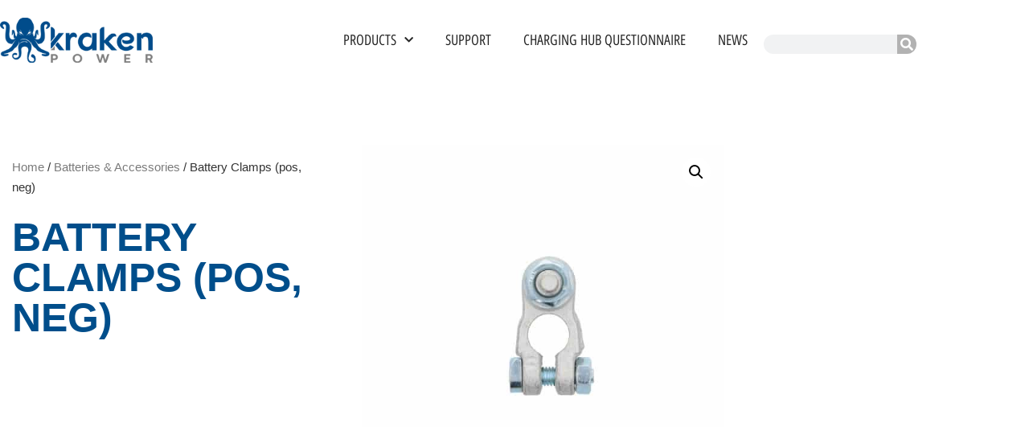

--- FILE ---
content_type: text/html; charset=UTF-8
request_url: https://www.krakenpower.com/products/battery-clamps-pos-neg/
body_size: 21526
content:
<!doctype html>
<html lang="en-US">
<head>
	<meta charset="UTF-8">
	<meta name="viewport" content="width=device-width, initial-scale=1">
	<link rel="profile" href="https://gmpg.org/xfn/11">
	<title>Battery Clamps (pos, neg) &#8211; Krakenpower</title><link rel="stylesheet" href="https://www.krakenpower.com/wp-content/cache/min/1/34550c0d42f323272a19ee81e2dd5a9b.css" media="all" data-minify="1" />
<meta name='robots' content='max-image-preview:large' />

<link rel="alternate" type="application/rss+xml" title="Krakenpower &raquo; Feed" href="https://www.krakenpower.com/feed/" />
<link rel="alternate" type="application/rss+xml" title="Krakenpower &raquo; Comments Feed" href="https://www.krakenpower.com/comments/feed/" />
<link rel="alternate" title="oEmbed (JSON)" type="application/json+oembed" href="https://www.krakenpower.com/wp-json/oembed/1.0/embed?url=https%3A%2F%2Fwww.krakenpower.com%2Fproducts%2Fbattery-clamps-pos-neg%2F" />
<link rel="alternate" title="oEmbed (XML)" type="text/xml+oembed" href="https://www.krakenpower.com/wp-json/oembed/1.0/embed?url=https%3A%2F%2Fwww.krakenpower.com%2Fproducts%2Fbattery-clamps-pos-neg%2F&#038;format=xml" />
		<!-- This site uses the Google Analytics by MonsterInsights plugin v9.11.1 - Using Analytics tracking - https://www.monsterinsights.com/ -->
							<script src="//www.googletagmanager.com/gtag/js?id=G-F33G82THN0"  data-cfasync="false" data-wpfc-render="false" async></script>
			<script data-cfasync="false" data-wpfc-render="false">
				var mi_version = '9.11.1';
				var mi_track_user = true;
				var mi_no_track_reason = '';
								var MonsterInsightsDefaultLocations = {"page_location":"https:\/\/www.krakenpower.com\/products\/battery-clamps-pos-neg\/"};
								if ( typeof MonsterInsightsPrivacyGuardFilter === 'function' ) {
					var MonsterInsightsLocations = (typeof MonsterInsightsExcludeQuery === 'object') ? MonsterInsightsPrivacyGuardFilter( MonsterInsightsExcludeQuery ) : MonsterInsightsPrivacyGuardFilter( MonsterInsightsDefaultLocations );
				} else {
					var MonsterInsightsLocations = (typeof MonsterInsightsExcludeQuery === 'object') ? MonsterInsightsExcludeQuery : MonsterInsightsDefaultLocations;
				}

								var disableStrs = [
										'ga-disable-G-F33G82THN0',
									];

				/* Function to detect opted out users */
				function __gtagTrackerIsOptedOut() {
					for (var index = 0; index < disableStrs.length; index++) {
						if (document.cookie.indexOf(disableStrs[index] + '=true') > -1) {
							return true;
						}
					}

					return false;
				}

				/* Disable tracking if the opt-out cookie exists. */
				if (__gtagTrackerIsOptedOut()) {
					for (var index = 0; index < disableStrs.length; index++) {
						window[disableStrs[index]] = true;
					}
				}

				/* Opt-out function */
				function __gtagTrackerOptout() {
					for (var index = 0; index < disableStrs.length; index++) {
						document.cookie = disableStrs[index] + '=true; expires=Thu, 31 Dec 2099 23:59:59 UTC; path=/';
						window[disableStrs[index]] = true;
					}
				}

				if ('undefined' === typeof gaOptout) {
					function gaOptout() {
						__gtagTrackerOptout();
					}
				}
								window.dataLayer = window.dataLayer || [];

				window.MonsterInsightsDualTracker = {
					helpers: {},
					trackers: {},
				};
				if (mi_track_user) {
					function __gtagDataLayer() {
						dataLayer.push(arguments);
					}

					function __gtagTracker(type, name, parameters) {
						if (!parameters) {
							parameters = {};
						}

						if (parameters.send_to) {
							__gtagDataLayer.apply(null, arguments);
							return;
						}

						if (type === 'event') {
														parameters.send_to = monsterinsights_frontend.v4_id;
							var hookName = name;
							if (typeof parameters['event_category'] !== 'undefined') {
								hookName = parameters['event_category'] + ':' + name;
							}

							if (typeof MonsterInsightsDualTracker.trackers[hookName] !== 'undefined') {
								MonsterInsightsDualTracker.trackers[hookName](parameters);
							} else {
								__gtagDataLayer('event', name, parameters);
							}
							
						} else {
							__gtagDataLayer.apply(null, arguments);
						}
					}

					__gtagTracker('js', new Date());
					__gtagTracker('set', {
						'developer_id.dZGIzZG': true,
											});
					if ( MonsterInsightsLocations.page_location ) {
						__gtagTracker('set', MonsterInsightsLocations);
					}
										__gtagTracker('config', 'G-F33G82THN0', {"forceSSL":"true","link_attribution":"true"} );
										window.gtag = __gtagTracker;										(function () {
						/* https://developers.google.com/analytics/devguides/collection/analyticsjs/ */
						/* ga and __gaTracker compatibility shim. */
						var noopfn = function () {
							return null;
						};
						var newtracker = function () {
							return new Tracker();
						};
						var Tracker = function () {
							return null;
						};
						var p = Tracker.prototype;
						p.get = noopfn;
						p.set = noopfn;
						p.send = function () {
							var args = Array.prototype.slice.call(arguments);
							args.unshift('send');
							__gaTracker.apply(null, args);
						};
						var __gaTracker = function () {
							var len = arguments.length;
							if (len === 0) {
								return;
							}
							var f = arguments[len - 1];
							if (typeof f !== 'object' || f === null || typeof f.hitCallback !== 'function') {
								if ('send' === arguments[0]) {
									var hitConverted, hitObject = false, action;
									if ('event' === arguments[1]) {
										if ('undefined' !== typeof arguments[3]) {
											hitObject = {
												'eventAction': arguments[3],
												'eventCategory': arguments[2],
												'eventLabel': arguments[4],
												'value': arguments[5] ? arguments[5] : 1,
											}
										}
									}
									if ('pageview' === arguments[1]) {
										if ('undefined' !== typeof arguments[2]) {
											hitObject = {
												'eventAction': 'page_view',
												'page_path': arguments[2],
											}
										}
									}
									if (typeof arguments[2] === 'object') {
										hitObject = arguments[2];
									}
									if (typeof arguments[5] === 'object') {
										Object.assign(hitObject, arguments[5]);
									}
									if ('undefined' !== typeof arguments[1].hitType) {
										hitObject = arguments[1];
										if ('pageview' === hitObject.hitType) {
											hitObject.eventAction = 'page_view';
										}
									}
									if (hitObject) {
										action = 'timing' === arguments[1].hitType ? 'timing_complete' : hitObject.eventAction;
										hitConverted = mapArgs(hitObject);
										__gtagTracker('event', action, hitConverted);
									}
								}
								return;
							}

							function mapArgs(args) {
								var arg, hit = {};
								var gaMap = {
									'eventCategory': 'event_category',
									'eventAction': 'event_action',
									'eventLabel': 'event_label',
									'eventValue': 'event_value',
									'nonInteraction': 'non_interaction',
									'timingCategory': 'event_category',
									'timingVar': 'name',
									'timingValue': 'value',
									'timingLabel': 'event_label',
									'page': 'page_path',
									'location': 'page_location',
									'title': 'page_title',
									'referrer' : 'page_referrer',
								};
								for (arg in args) {
																		if (!(!args.hasOwnProperty(arg) || !gaMap.hasOwnProperty(arg))) {
										hit[gaMap[arg]] = args[arg];
									} else {
										hit[arg] = args[arg];
									}
								}
								return hit;
							}

							try {
								f.hitCallback();
							} catch (ex) {
							}
						};
						__gaTracker.create = newtracker;
						__gaTracker.getByName = newtracker;
						__gaTracker.getAll = function () {
							return [];
						};
						__gaTracker.remove = noopfn;
						__gaTracker.loaded = true;
						window['__gaTracker'] = __gaTracker;
					})();
									} else {
										console.log("");
					(function () {
						function __gtagTracker() {
							return null;
						}

						window['__gtagTracker'] = __gtagTracker;
						window['gtag'] = __gtagTracker;
					})();
									}
			</script>
							<!-- / Google Analytics by MonsterInsights -->
		<style id='wp-img-auto-sizes-contain-inline-css'>
img:is([sizes=auto i],[sizes^="auto," i]){contain-intrinsic-size:3000px 1500px}
/*# sourceURL=wp-img-auto-sizes-contain-inline-css */
</style>

<style id='wp-emoji-styles-inline-css'>

	img.wp-smiley, img.emoji {
		display: inline !important;
		border: none !important;
		box-shadow: none !important;
		height: 1em !important;
		width: 1em !important;
		margin: 0 0.07em !important;
		vertical-align: -0.1em !important;
		background: none !important;
		padding: 0 !important;
	}
/*# sourceURL=wp-emoji-styles-inline-css */
</style>

<style id='classic-theme-styles-inline-css'>
/*! This file is auto-generated */
.wp-block-button__link{color:#fff;background-color:#32373c;border-radius:9999px;box-shadow:none;text-decoration:none;padding:calc(.667em + 2px) calc(1.333em + 2px);font-size:1.125em}.wp-block-file__button{background:#32373c;color:#fff;text-decoration:none}
/*# sourceURL=/wp-includes/css/classic-themes.min.css */
</style>
<style id='global-styles-inline-css'>
:root{--wp--preset--aspect-ratio--square: 1;--wp--preset--aspect-ratio--4-3: 4/3;--wp--preset--aspect-ratio--3-4: 3/4;--wp--preset--aspect-ratio--3-2: 3/2;--wp--preset--aspect-ratio--2-3: 2/3;--wp--preset--aspect-ratio--16-9: 16/9;--wp--preset--aspect-ratio--9-16: 9/16;--wp--preset--color--black: #000000;--wp--preset--color--cyan-bluish-gray: #abb8c3;--wp--preset--color--white: #ffffff;--wp--preset--color--pale-pink: #f78da7;--wp--preset--color--vivid-red: #cf2e2e;--wp--preset--color--luminous-vivid-orange: #ff6900;--wp--preset--color--luminous-vivid-amber: #fcb900;--wp--preset--color--light-green-cyan: #7bdcb5;--wp--preset--color--vivid-green-cyan: #00d084;--wp--preset--color--pale-cyan-blue: #8ed1fc;--wp--preset--color--vivid-cyan-blue: #0693e3;--wp--preset--color--vivid-purple: #9b51e0;--wp--preset--gradient--vivid-cyan-blue-to-vivid-purple: linear-gradient(135deg,rgb(6,147,227) 0%,rgb(155,81,224) 100%);--wp--preset--gradient--light-green-cyan-to-vivid-green-cyan: linear-gradient(135deg,rgb(122,220,180) 0%,rgb(0,208,130) 100%);--wp--preset--gradient--luminous-vivid-amber-to-luminous-vivid-orange: linear-gradient(135deg,rgb(252,185,0) 0%,rgb(255,105,0) 100%);--wp--preset--gradient--luminous-vivid-orange-to-vivid-red: linear-gradient(135deg,rgb(255,105,0) 0%,rgb(207,46,46) 100%);--wp--preset--gradient--very-light-gray-to-cyan-bluish-gray: linear-gradient(135deg,rgb(238,238,238) 0%,rgb(169,184,195) 100%);--wp--preset--gradient--cool-to-warm-spectrum: linear-gradient(135deg,rgb(74,234,220) 0%,rgb(151,120,209) 20%,rgb(207,42,186) 40%,rgb(238,44,130) 60%,rgb(251,105,98) 80%,rgb(254,248,76) 100%);--wp--preset--gradient--blush-light-purple: linear-gradient(135deg,rgb(255,206,236) 0%,rgb(152,150,240) 100%);--wp--preset--gradient--blush-bordeaux: linear-gradient(135deg,rgb(254,205,165) 0%,rgb(254,45,45) 50%,rgb(107,0,62) 100%);--wp--preset--gradient--luminous-dusk: linear-gradient(135deg,rgb(255,203,112) 0%,rgb(199,81,192) 50%,rgb(65,88,208) 100%);--wp--preset--gradient--pale-ocean: linear-gradient(135deg,rgb(255,245,203) 0%,rgb(182,227,212) 50%,rgb(51,167,181) 100%);--wp--preset--gradient--electric-grass: linear-gradient(135deg,rgb(202,248,128) 0%,rgb(113,206,126) 100%);--wp--preset--gradient--midnight: linear-gradient(135deg,rgb(2,3,129) 0%,rgb(40,116,252) 100%);--wp--preset--font-size--small: 13px;--wp--preset--font-size--medium: 20px;--wp--preset--font-size--large: 36px;--wp--preset--font-size--x-large: 42px;--wp--preset--spacing--20: 0.44rem;--wp--preset--spacing--30: 0.67rem;--wp--preset--spacing--40: 1rem;--wp--preset--spacing--50: 1.5rem;--wp--preset--spacing--60: 2.25rem;--wp--preset--spacing--70: 3.38rem;--wp--preset--spacing--80: 5.06rem;--wp--preset--shadow--natural: 6px 6px 9px rgba(0, 0, 0, 0.2);--wp--preset--shadow--deep: 12px 12px 50px rgba(0, 0, 0, 0.4);--wp--preset--shadow--sharp: 6px 6px 0px rgba(0, 0, 0, 0.2);--wp--preset--shadow--outlined: 6px 6px 0px -3px rgb(255, 255, 255), 6px 6px rgb(0, 0, 0);--wp--preset--shadow--crisp: 6px 6px 0px rgb(0, 0, 0);}:where(.is-layout-flex){gap: 0.5em;}:where(.is-layout-grid){gap: 0.5em;}body .is-layout-flex{display: flex;}.is-layout-flex{flex-wrap: wrap;align-items: center;}.is-layout-flex > :is(*, div){margin: 0;}body .is-layout-grid{display: grid;}.is-layout-grid > :is(*, div){margin: 0;}:where(.wp-block-columns.is-layout-flex){gap: 2em;}:where(.wp-block-columns.is-layout-grid){gap: 2em;}:where(.wp-block-post-template.is-layout-flex){gap: 1.25em;}:where(.wp-block-post-template.is-layout-grid){gap: 1.25em;}.has-black-color{color: var(--wp--preset--color--black) !important;}.has-cyan-bluish-gray-color{color: var(--wp--preset--color--cyan-bluish-gray) !important;}.has-white-color{color: var(--wp--preset--color--white) !important;}.has-pale-pink-color{color: var(--wp--preset--color--pale-pink) !important;}.has-vivid-red-color{color: var(--wp--preset--color--vivid-red) !important;}.has-luminous-vivid-orange-color{color: var(--wp--preset--color--luminous-vivid-orange) !important;}.has-luminous-vivid-amber-color{color: var(--wp--preset--color--luminous-vivid-amber) !important;}.has-light-green-cyan-color{color: var(--wp--preset--color--light-green-cyan) !important;}.has-vivid-green-cyan-color{color: var(--wp--preset--color--vivid-green-cyan) !important;}.has-pale-cyan-blue-color{color: var(--wp--preset--color--pale-cyan-blue) !important;}.has-vivid-cyan-blue-color{color: var(--wp--preset--color--vivid-cyan-blue) !important;}.has-vivid-purple-color{color: var(--wp--preset--color--vivid-purple) !important;}.has-black-background-color{background-color: var(--wp--preset--color--black) !important;}.has-cyan-bluish-gray-background-color{background-color: var(--wp--preset--color--cyan-bluish-gray) !important;}.has-white-background-color{background-color: var(--wp--preset--color--white) !important;}.has-pale-pink-background-color{background-color: var(--wp--preset--color--pale-pink) !important;}.has-vivid-red-background-color{background-color: var(--wp--preset--color--vivid-red) !important;}.has-luminous-vivid-orange-background-color{background-color: var(--wp--preset--color--luminous-vivid-orange) !important;}.has-luminous-vivid-amber-background-color{background-color: var(--wp--preset--color--luminous-vivid-amber) !important;}.has-light-green-cyan-background-color{background-color: var(--wp--preset--color--light-green-cyan) !important;}.has-vivid-green-cyan-background-color{background-color: var(--wp--preset--color--vivid-green-cyan) !important;}.has-pale-cyan-blue-background-color{background-color: var(--wp--preset--color--pale-cyan-blue) !important;}.has-vivid-cyan-blue-background-color{background-color: var(--wp--preset--color--vivid-cyan-blue) !important;}.has-vivid-purple-background-color{background-color: var(--wp--preset--color--vivid-purple) !important;}.has-black-border-color{border-color: var(--wp--preset--color--black) !important;}.has-cyan-bluish-gray-border-color{border-color: var(--wp--preset--color--cyan-bluish-gray) !important;}.has-white-border-color{border-color: var(--wp--preset--color--white) !important;}.has-pale-pink-border-color{border-color: var(--wp--preset--color--pale-pink) !important;}.has-vivid-red-border-color{border-color: var(--wp--preset--color--vivid-red) !important;}.has-luminous-vivid-orange-border-color{border-color: var(--wp--preset--color--luminous-vivid-orange) !important;}.has-luminous-vivid-amber-border-color{border-color: var(--wp--preset--color--luminous-vivid-amber) !important;}.has-light-green-cyan-border-color{border-color: var(--wp--preset--color--light-green-cyan) !important;}.has-vivid-green-cyan-border-color{border-color: var(--wp--preset--color--vivid-green-cyan) !important;}.has-pale-cyan-blue-border-color{border-color: var(--wp--preset--color--pale-cyan-blue) !important;}.has-vivid-cyan-blue-border-color{border-color: var(--wp--preset--color--vivid-cyan-blue) !important;}.has-vivid-purple-border-color{border-color: var(--wp--preset--color--vivid-purple) !important;}.has-vivid-cyan-blue-to-vivid-purple-gradient-background{background: var(--wp--preset--gradient--vivid-cyan-blue-to-vivid-purple) !important;}.has-light-green-cyan-to-vivid-green-cyan-gradient-background{background: var(--wp--preset--gradient--light-green-cyan-to-vivid-green-cyan) !important;}.has-luminous-vivid-amber-to-luminous-vivid-orange-gradient-background{background: var(--wp--preset--gradient--luminous-vivid-amber-to-luminous-vivid-orange) !important;}.has-luminous-vivid-orange-to-vivid-red-gradient-background{background: var(--wp--preset--gradient--luminous-vivid-orange-to-vivid-red) !important;}.has-very-light-gray-to-cyan-bluish-gray-gradient-background{background: var(--wp--preset--gradient--very-light-gray-to-cyan-bluish-gray) !important;}.has-cool-to-warm-spectrum-gradient-background{background: var(--wp--preset--gradient--cool-to-warm-spectrum) !important;}.has-blush-light-purple-gradient-background{background: var(--wp--preset--gradient--blush-light-purple) !important;}.has-blush-bordeaux-gradient-background{background: var(--wp--preset--gradient--blush-bordeaux) !important;}.has-luminous-dusk-gradient-background{background: var(--wp--preset--gradient--luminous-dusk) !important;}.has-pale-ocean-gradient-background{background: var(--wp--preset--gradient--pale-ocean) !important;}.has-electric-grass-gradient-background{background: var(--wp--preset--gradient--electric-grass) !important;}.has-midnight-gradient-background{background: var(--wp--preset--gradient--midnight) !important;}.has-small-font-size{font-size: var(--wp--preset--font-size--small) !important;}.has-medium-font-size{font-size: var(--wp--preset--font-size--medium) !important;}.has-large-font-size{font-size: var(--wp--preset--font-size--large) !important;}.has-x-large-font-size{font-size: var(--wp--preset--font-size--x-large) !important;}
:where(.wp-block-post-template.is-layout-flex){gap: 1.25em;}:where(.wp-block-post-template.is-layout-grid){gap: 1.25em;}
:where(.wp-block-term-template.is-layout-flex){gap: 1.25em;}:where(.wp-block-term-template.is-layout-grid){gap: 1.25em;}
:where(.wp-block-columns.is-layout-flex){gap: 2em;}:where(.wp-block-columns.is-layout-grid){gap: 2em;}
:root :where(.wp-block-pullquote){font-size: 1.5em;line-height: 1.6;}
/*# sourceURL=global-styles-inline-css */
</style>



<link rel='stylesheet' id='woocommerce-smallscreen-css' href='https://www.krakenpower.com/wp-content/plugins/woocommerce/assets/css/woocommerce-smallscreen.css?ver=10.4.3' media='only screen and (max-width: 768px)' />

<style id='woocommerce-inline-inline-css'>
.woocommerce form .form-row .required { visibility: visible; }
/*# sourceURL=woocommerce-inline-inline-css */
</style>




















<link rel='stylesheet' id='elementor-post-28-css' href='https://www.krakenpower.com/wp-content/uploads/elementor/css/post-28.css?ver=1768962216' media='all' />
<link rel='stylesheet' id='elementor-post-1415-css' href='https://www.krakenpower.com/wp-content/uploads/elementor/css/post-1415.css?ver=1768962217' media='all' />
<link rel='stylesheet' id='elementor-post-1455-css' href='https://www.krakenpower.com/wp-content/uploads/elementor/css/post-1455.css?ver=1768962217' media='all' />
<link rel='stylesheet' id='elementor-post-1406-css' href='https://www.krakenpower.com/wp-content/uploads/elementor/css/post-1406.css?ver=1768963177' media='all' />



<script src="https://www.krakenpower.com/wp-content/plugins/google-analytics-for-wordpress/assets/js/frontend-gtag.min.js?ver=9.11.1" id="monsterinsights-frontend-script-js" async data-wp-strategy="async"></script>
<script data-cfasync="false" data-wpfc-render="false" id='monsterinsights-frontend-script-js-extra'>var monsterinsights_frontend = {"js_events_tracking":"true","download_extensions":"doc,pdf,ppt,zip,xls,docx,pptx,xlsx","inbound_paths":"[{\"path\":\"\\\/go\\\/\",\"label\":\"affiliate\"},{\"path\":\"\\\/recommend\\\/\",\"label\":\"affiliate\"}]","home_url":"https:\/\/www.krakenpower.com","hash_tracking":"false","v4_id":"G-F33G82THN0"};</script>
<script src="https://www.krakenpower.com/wp-includes/js/jquery/jquery.min.js?ver=3.7.1" id="jquery-core-js"></script>
<script src="https://www.krakenpower.com/wp-includes/js/jquery/jquery-migrate.min.js?ver=3.4.1" id="jquery-migrate-js"></script>
<script id="jquery-js-after">
					function optimocha_getCookie(name) {
						var v = document.cookie.match("(^|;) ?" + name + "=([^;]*)(;|$)");
						return v ? v[2] : null;
					}

					function optimocha_check_wc_cart_script() {
					var cart_src = "https://www.krakenpower.com/wp-content/plugins/woocommerce/assets/js/frontend/cart-fragments.min.js";
					var script_id = "optimocha_loaded_wc_cart_fragments";

						if( document.getElementById(script_id) !== null ) {
							return false;
						}

						if( optimocha_getCookie("woocommerce_cart_hash") ) {
							var script = document.createElement("script");
							script.id = script_id;
							script.src = cart_src;
							script.async = true;
							document.head.appendChild(script);
						}
					}

					optimocha_check_wc_cart_script();
					document.addEventListener("click", function(){setTimeout(optimocha_check_wc_cart_script,1000);});
					
//# sourceURL=jquery-js-after
</script>
<script src="https://www.krakenpower.com/wp-content/plugins/woocommerce/assets/js/jquery-blockui/jquery.blockUI.min.js?ver=2.7.0-wc.10.4.3" id="wc-jquery-blockui-js" defer data-wp-strategy="defer"></script>
<script id="wc-add-to-cart-js-extra">
var wc_add_to_cart_params = {"ajax_url":"/wp-admin/admin-ajax.php","wc_ajax_url":"/?wc-ajax=%%endpoint%%","i18n_view_cart":"View cart","cart_url":"https://www.krakenpower.com/?page_id=1114","is_cart":"","cart_redirect_after_add":"no"};
//# sourceURL=wc-add-to-cart-js-extra
</script>
<script src="https://www.krakenpower.com/wp-content/plugins/woocommerce/assets/js/frontend/add-to-cart.min.js?ver=10.4.3" id="wc-add-to-cart-js" defer data-wp-strategy="defer"></script>
<script src="https://www.krakenpower.com/wp-content/plugins/woocommerce/assets/js/zoom/jquery.zoom.min.js?ver=1.7.21-wc.10.4.3" id="wc-zoom-js" defer data-wp-strategy="defer"></script>
<script src="https://www.krakenpower.com/wp-content/plugins/woocommerce/assets/js/flexslider/jquery.flexslider.min.js?ver=2.7.2-wc.10.4.3" id="wc-flexslider-js" defer data-wp-strategy="defer"></script>
<script src="https://www.krakenpower.com/wp-content/plugins/woocommerce/assets/js/photoswipe/photoswipe.min.js?ver=4.1.1-wc.10.4.3" id="wc-photoswipe-js" defer data-wp-strategy="defer"></script>
<script src="https://www.krakenpower.com/wp-content/plugins/woocommerce/assets/js/photoswipe/photoswipe-ui-default.min.js?ver=4.1.1-wc.10.4.3" id="wc-photoswipe-ui-default-js" defer data-wp-strategy="defer"></script>
<script id="wc-single-product-js-extra">
var wc_single_product_params = {"i18n_required_rating_text":"Please select a rating","i18n_rating_options":["1 of 5 stars","2 of 5 stars","3 of 5 stars","4 of 5 stars","5 of 5 stars"],"i18n_product_gallery_trigger_text":"View full-screen image gallery","review_rating_required":"yes","flexslider":{"rtl":false,"animation":"slide","smoothHeight":true,"directionNav":false,"controlNav":"thumbnails","slideshow":false,"animationSpeed":500,"animationLoop":false,"allowOneSlide":false},"zoom_enabled":"1","zoom_options":[],"photoswipe_enabled":"1","photoswipe_options":{"shareEl":false,"closeOnScroll":false,"history":false,"hideAnimationDuration":0,"showAnimationDuration":0},"flexslider_enabled":"1"};
//# sourceURL=wc-single-product-js-extra
</script>
<script src="https://www.krakenpower.com/wp-content/plugins/woocommerce/assets/js/frontend/single-product.min.js?ver=10.4.3" id="wc-single-product-js" defer data-wp-strategy="defer"></script>
<script src="https://www.krakenpower.com/wp-content/plugins/woocommerce/assets/js/js-cookie/js.cookie.min.js?ver=2.1.4-wc.10.4.3" id="wc-js-cookie-js" defer data-wp-strategy="defer"></script>
<script id="woocommerce-js-extra">
var woocommerce_params = {"ajax_url":"/wp-admin/admin-ajax.php","wc_ajax_url":"/?wc-ajax=%%endpoint%%","i18n_password_show":"Show password","i18n_password_hide":"Hide password"};
//# sourceURL=woocommerce-js-extra
</script>
<script src="https://www.krakenpower.com/wp-content/plugins/woocommerce/assets/js/frontend/woocommerce.min.js?ver=10.4.3" id="woocommerce-js" defer data-wp-strategy="defer"></script>
<script src="https://www.krakenpower.com/wp-content/plugins/wp-shopify/js/front.js?ver=1769053251" id="wp-shopify-scripts-js"></script>
<link rel="https://api.w.org/" href="https://www.krakenpower.com/wp-json/" /><link rel="alternate" title="JSON" type="application/json" href="https://www.krakenpower.com/wp-json/wp/v2/product/1392" /><link rel="EditURI" type="application/rsd+xml" title="RSD" href="https://www.krakenpower.com/xmlrpc.php?rsd" />
<meta name="generator" content="WordPress 6.9" />
<meta name="generator" content="WooCommerce 10.4.3" />
<link rel="canonical" href="https://www.krakenpower.com/products/battery-clamps-pos-neg/" />
<link rel='shortlink' href='https://www.krakenpower.com/?p=1392' />
	<noscript><style>.woocommerce-product-gallery{ opacity: 1 !important; }</style></noscript>
	<meta name="generator" content="Elementor 3.34.2; features: additional_custom_breakpoints; settings: css_print_method-external, google_font-enabled, font_display-auto">
			<style>
				.e-con.e-parent:nth-of-type(n+4):not(.e-lazyloaded):not(.e-no-lazyload),
				.e-con.e-parent:nth-of-type(n+4):not(.e-lazyloaded):not(.e-no-lazyload) * {
					background-image: none !important;
				}
				@media screen and (max-height: 1024px) {
					.e-con.e-parent:nth-of-type(n+3):not(.e-lazyloaded):not(.e-no-lazyload),
					.e-con.e-parent:nth-of-type(n+3):not(.e-lazyloaded):not(.e-no-lazyload) * {
						background-image: none !important;
					}
				}
				@media screen and (max-height: 640px) {
					.e-con.e-parent:nth-of-type(n+2):not(.e-lazyloaded):not(.e-no-lazyload),
					.e-con.e-parent:nth-of-type(n+2):not(.e-lazyloaded):not(.e-no-lazyload) * {
						background-image: none !important;
					}
				}
			</style>
			<link rel="icon" href="https://www.krakenpower.com/wp-content/uploads/2021/07/cropped-cropped-logo-32x32.png" sizes="32x32" />
<link rel="icon" href="https://www.krakenpower.com/wp-content/uploads/2021/07/cropped-cropped-logo-192x192.png" sizes="192x192" />
<link rel="apple-touch-icon" href="https://www.krakenpower.com/wp-content/uploads/2021/07/cropped-cropped-logo-180x180.png" />
<meta name="msapplication-TileImage" content="https://www.krakenpower.com/wp-content/uploads/2021/07/cropped-cropped-logo-270x270.png" />
<noscript><style id="rocket-lazyload-nojs-css">.rll-youtube-player, [data-lazy-src]{display:none !important;}</style></noscript></head>
<body class="wp-singular product-template-default single single-product postid-1392 wp-custom-logo wp-theme-hello-elementor theme-hello-elementor woocommerce woocommerce-page woocommerce-no-js elementor-default elementor-template-full-width elementor-kit-28 elementor-page-1406">


<a class="skip-link screen-reader-text" href="#content">Skip to content</a>

		<header data-elementor-type="header" data-elementor-id="1415" class="elementor elementor-1415 elementor-location-header" data-elementor-post-type="elementor_library">
					<header class="elementor-section elementor-top-section elementor-element elementor-element-3e108321 elementor-section-content-middle elementor-section-height-min-height elementor-section-boxed elementor-section-height-default elementor-section-items-middle" data-id="3e108321" data-element_type="section" data-settings="{&quot;background_background&quot;:&quot;classic&quot;,&quot;sticky&quot;:&quot;top&quot;,&quot;sticky_on&quot;:[&quot;desktop&quot;,&quot;tablet&quot;,&quot;mobile&quot;],&quot;sticky_offset&quot;:0,&quot;sticky_effects_offset&quot;:0,&quot;sticky_anchor_link_offset&quot;:0}">
						<div class="elementor-container elementor-column-gap-no">
					<div class="elementor-column elementor-col-16 elementor-top-column elementor-element elementor-element-4400151d" data-id="4400151d" data-element_type="column">
			<div class="elementor-widget-wrap elementor-element-populated">
						<div class="elementor-element elementor-element-2706f1fe elementor-widget elementor-widget-theme-site-logo elementor-widget-image" data-id="2706f1fe" data-element_type="widget" data-widget_type="theme-site-logo.default">
				<div class="elementor-widget-container">
											<a href="https://www.krakenpower.com">
			<img width="260" height="78" src="data:image/svg+xml,%3Csvg%20xmlns='http://www.w3.org/2000/svg'%20viewBox='0%200%20260%2078'%3E%3C/svg%3E" class="attachment-full size-full wp-image-66" alt="" data-lazy-src="https://www.krakenpower.com/wp-content/uploads/2021/07/cropped-logo-1.png" /><noscript><img width="260" height="78" src="https://www.krakenpower.com/wp-content/uploads/2021/07/cropped-logo-1.png" class="attachment-full size-full wp-image-66" alt="" /></noscript>				</a>
											</div>
				</div>
					</div>
		</div>
				<div class="elementor-column elementor-col-66 elementor-top-column elementor-element elementor-element-5b2dac55" data-id="5b2dac55" data-element_type="column">
			<div class="elementor-widget-wrap elementor-element-populated">
						<div class="elementor-element elementor-element-44d46206 elementor-nav-menu__align-end elementor-nav-menu--stretch elementor-nav-menu--dropdown-tablet elementor-nav-menu__text-align-aside elementor-nav-menu--toggle elementor-nav-menu--burger elementor-widget elementor-widget-nav-menu" data-id="44d46206" data-element_type="widget" data-settings="{&quot;full_width&quot;:&quot;stretch&quot;,&quot;submenu_icon&quot;:{&quot;value&quot;:&quot;&lt;i class=\&quot;fas fa-chevron-down\&quot; aria-hidden=\&quot;true\&quot;&gt;&lt;\/i&gt;&quot;,&quot;library&quot;:&quot;fa-solid&quot;},&quot;layout&quot;:&quot;horizontal&quot;,&quot;toggle&quot;:&quot;burger&quot;}" data-widget_type="nav-menu.default">
				<div class="elementor-widget-container">
								<nav aria-label="Menu" class="elementor-nav-menu--main elementor-nav-menu__container elementor-nav-menu--layout-horizontal e--pointer-background e--animation-fade">
				<ul id="menu-1-44d46206" class="elementor-nav-menu"><li class="menu-item menu-item-type-custom menu-item-object-custom menu-item-has-children menu-item-1429"><a target="_blank" href="#" class="elementor-item elementor-item-anchor">PRODUCTS</a>
<ul class="sub-menu elementor-nav-menu--dropdown">
	<li class="menu-item menu-item-type-custom menu-item-object-custom menu-item-has-children menu-item-1972"><a href="#" class="elementor-sub-item elementor-item-anchor">On-Board Power Modules</a>
	<ul class="sub-menu elementor-nav-menu--dropdown">
		<li class="menu-item menu-item-type-post_type menu-item-object-product menu-item-2068"><a href="https://www.krakenpower.com/products/charging-hub/" class="elementor-sub-item">Charging Hub</a></li>
	</ul>
</li>
	<li class="menu-item menu-item-type-custom menu-item-object-custom menu-item-has-children menu-item-1973"><a class="elementor-sub-item">Portable Power</a>
	<ul class="sub-menu elementor-nav-menu--dropdown">
		<li class="menu-item menu-item-type-post_type menu-item-object-product menu-item-2030"><a href="https://www.krakenpower.com/products/go/" class="elementor-sub-item">Instagrid GO (60 Hz)</a></li>
		<li class="menu-item menu-item-type-post_type menu-item-object-product menu-item-2310"><a href="https://www.krakenpower.com/products/instagrid-one/" class="elementor-sub-item">Instagrid ONE (50 Hz)</a></li>
	</ul>
</li>
	<li class="menu-item menu-item-type-custom menu-item-object-custom menu-item-has-children menu-item-2301"><a href="#" class="elementor-sub-item elementor-item-anchor">Accessories</a>
	<ul class="sub-menu elementor-nav-menu--dropdown">
		<li class="menu-item menu-item-type-post_type menu-item-object-product menu-item-2294"><a href="https://www.krakenpower.com/products/instagrid-link/" class="elementor-sub-item">Instagrid LINK</a></li>
		<li class="menu-item menu-item-type-post_type menu-item-object-product menu-item-2721"><a href="https://www.krakenpower.com/products/micro-dc-air-conditioner/" class="elementor-sub-item">Micro DC Air Conditioner</a></li>
		<li class="menu-item menu-item-type-post_type menu-item-object-product menu-item-2722"><a href="https://www.krakenpower.com/products/def-fluid-cooling-system-for-us-custom-chassis-fire-apparatus/" class="elementor-sub-item">DEF Fluid Cooling System for US Custom Chassis Fire Apparatus</a></li>
	</ul>
</li>
</ul>
</li>
<li class="menu-item menu-item-type-post_type menu-item-object-page menu-item-2162"><a href="https://www.krakenpower.com/support/" class="elementor-item">SUPPORT</a></li>
<li class="menu-item menu-item-type-post_type menu-item-object-page menu-item-2630"><a href="https://www.krakenpower.com/customer-fit-questionnaire/" class="elementor-item">CHARGING HUB QUESTIONNAIRE</a></li>
<li class="menu-item menu-item-type-post_type menu-item-object-page menu-item-2760"><a href="https://www.krakenpower.com/news/" class="elementor-item">NEWS</a></li>
</ul>			</nav>
					<div class="elementor-menu-toggle" role="button" tabindex="0" aria-label="Menu Toggle" aria-expanded="false">
			<i aria-hidden="true" role="presentation" class="elementor-menu-toggle__icon--open eicon-menu-bar"></i><i aria-hidden="true" role="presentation" class="elementor-menu-toggle__icon--close eicon-close"></i>		</div>
					<nav class="elementor-nav-menu--dropdown elementor-nav-menu__container" aria-hidden="true">
				<ul id="menu-2-44d46206" class="elementor-nav-menu"><li class="menu-item menu-item-type-custom menu-item-object-custom menu-item-has-children menu-item-1429"><a target="_blank" href="#" class="elementor-item elementor-item-anchor" tabindex="-1">PRODUCTS</a>
<ul class="sub-menu elementor-nav-menu--dropdown">
	<li class="menu-item menu-item-type-custom menu-item-object-custom menu-item-has-children menu-item-1972"><a href="#" class="elementor-sub-item elementor-item-anchor" tabindex="-1">On-Board Power Modules</a>
	<ul class="sub-menu elementor-nav-menu--dropdown">
		<li class="menu-item menu-item-type-post_type menu-item-object-product menu-item-2068"><a href="https://www.krakenpower.com/products/charging-hub/" class="elementor-sub-item" tabindex="-1">Charging Hub</a></li>
	</ul>
</li>
	<li class="menu-item menu-item-type-custom menu-item-object-custom menu-item-has-children menu-item-1973"><a class="elementor-sub-item" tabindex="-1">Portable Power</a>
	<ul class="sub-menu elementor-nav-menu--dropdown">
		<li class="menu-item menu-item-type-post_type menu-item-object-product menu-item-2030"><a href="https://www.krakenpower.com/products/go/" class="elementor-sub-item" tabindex="-1">Instagrid GO (60 Hz)</a></li>
		<li class="menu-item menu-item-type-post_type menu-item-object-product menu-item-2310"><a href="https://www.krakenpower.com/products/instagrid-one/" class="elementor-sub-item" tabindex="-1">Instagrid ONE (50 Hz)</a></li>
	</ul>
</li>
	<li class="menu-item menu-item-type-custom menu-item-object-custom menu-item-has-children menu-item-2301"><a href="#" class="elementor-sub-item elementor-item-anchor" tabindex="-1">Accessories</a>
	<ul class="sub-menu elementor-nav-menu--dropdown">
		<li class="menu-item menu-item-type-post_type menu-item-object-product menu-item-2294"><a href="https://www.krakenpower.com/products/instagrid-link/" class="elementor-sub-item" tabindex="-1">Instagrid LINK</a></li>
		<li class="menu-item menu-item-type-post_type menu-item-object-product menu-item-2721"><a href="https://www.krakenpower.com/products/micro-dc-air-conditioner/" class="elementor-sub-item" tabindex="-1">Micro DC Air Conditioner</a></li>
		<li class="menu-item menu-item-type-post_type menu-item-object-product menu-item-2722"><a href="https://www.krakenpower.com/products/def-fluid-cooling-system-for-us-custom-chassis-fire-apparatus/" class="elementor-sub-item" tabindex="-1">DEF Fluid Cooling System for US Custom Chassis Fire Apparatus</a></li>
	</ul>
</li>
</ul>
</li>
<li class="menu-item menu-item-type-post_type menu-item-object-page menu-item-2162"><a href="https://www.krakenpower.com/support/" class="elementor-item" tabindex="-1">SUPPORT</a></li>
<li class="menu-item menu-item-type-post_type menu-item-object-page menu-item-2630"><a href="https://www.krakenpower.com/customer-fit-questionnaire/" class="elementor-item" tabindex="-1">CHARGING HUB QUESTIONNAIRE</a></li>
<li class="menu-item menu-item-type-post_type menu-item-object-page menu-item-2760"><a href="https://www.krakenpower.com/news/" class="elementor-item" tabindex="-1">NEWS</a></li>
</ul>			</nav>
						</div>
				</div>
					</div>
		</div>
				<div class="elementor-column elementor-col-16 elementor-top-column elementor-element elementor-element-57a0e894 elementor-hidden-mobile elementor-hidden-tablet" data-id="57a0e894" data-element_type="column">
			<div class="elementor-widget-wrap elementor-element-populated">
						<div class="elementor-element elementor-element-ee29b58 elementor-search-form--skin-classic elementor-search-form--button-type-icon elementor-search-form--icon-search elementor-widget elementor-widget-search-form" data-id="ee29b58" data-element_type="widget" data-settings="{&quot;skin&quot;:&quot;classic&quot;}" data-widget_type="search-form.default">
				<div class="elementor-widget-container">
							<search role="search">
			<form class="elementor-search-form" action="https://www.krakenpower.com" method="get">
												<div class="elementor-search-form__container">
					<label class="elementor-screen-only" for="elementor-search-form-ee29b58">Search</label>

					
					<input id="elementor-search-form-ee29b58" placeholder="" class="elementor-search-form__input" type="search" name="s" value="">
					
											<button class="elementor-search-form__submit" type="submit" aria-label="Search">
															<i aria-hidden="true" class="fas fa-search"></i>													</button>
					
									</div>
			</form>
		</search>
						</div>
				</div>
					</div>
		</div>
					</div>
		</header>
				</header>
		<div class="woocommerce-notices-wrapper"></div>		<div data-elementor-type="product" data-elementor-id="1406" class="elementor elementor-1406 elementor-location-single post-1392 product type-product status-publish has-post-thumbnail product_cat-batteries product_tag-one-button first instock taxable shipping-taxable product-type-simple product" data-elementor-post-type="elementor_library">
					<section class="elementor-section elementor-top-section elementor-element elementor-element-61849bcb elementor-reverse-mobile elementor-section-boxed elementor-section-height-default elementor-section-height-default" data-id="61849bcb" data-element_type="section" data-settings="{&quot;background_background&quot;:&quot;classic&quot;}">
						<div class="elementor-container elementor-column-gap-extended">
					<div class="elementor-column elementor-col-50 elementor-top-column elementor-element elementor-element-b9a8032" data-id="b9a8032" data-element_type="column">
			<div class="elementor-widget-wrap elementor-element-populated">
						<div class="elementor-element elementor-element-5820996e elementor-widget elementor-widget-woocommerce-breadcrumb" data-id="5820996e" data-element_type="widget" data-widget_type="woocommerce-breadcrumb.default">
				<div class="elementor-widget-container">
					<nav class="woocommerce-breadcrumb" aria-label="Breadcrumb"><a href="https://www.krakenpower.com">Home</a>&nbsp;&#47;&nbsp;<a href="https://www.krakenpower.com/product-category/batteries/">Batteries &amp; Accessories</a>&nbsp;&#47;&nbsp;Battery Clamps (pos, neg)</nav>				</div>
				</div>
				<div class="elementor-element elementor-element-75c50242 elementor-widget elementor-widget-woocommerce-product-title elementor-page-title elementor-widget-heading" data-id="75c50242" data-element_type="widget" data-widget_type="woocommerce-product-title.default">
				<div class="elementor-widget-container">
					<h1 class="product_title entry-title elementor-heading-title elementor-size-default">Battery Clamps (pos, neg)</h1>				</div>
				</div>
				<div class="elementor-element elementor-element-48bb04de elementor-widget elementor-widget-woocommerce-product-price" data-id="48bb04de" data-element_type="widget" data-widget_type="woocommerce-product-price.default">
				<div class="elementor-widget-container">
					<p class="price"></p>
				</div>
				</div>
				<div class="elementor-element elementor-element-30014d7c elementor-add-to-cart--align-center e-add-to-cart--show-quantity-yes elementor-widget elementor-widget-woocommerce-product-add-to-cart" data-id="30014d7c" data-element_type="widget" data-widget_type="woocommerce-product-add-to-cart.default">
				<div class="elementor-widget-container">
					
		<div class="elementor-add-to-cart elementor-product-simple">
					</div>

						</div>
				</div>
					</div>
		</div>
				<div class="elementor-column elementor-col-50 elementor-top-column elementor-element elementor-element-577f1e71" data-id="577f1e71" data-element_type="column" data-settings="{&quot;background_background&quot;:&quot;classic&quot;}">
			<div class="elementor-widget-wrap elementor-element-populated">
						<div class="elementor-element elementor-element-27af1ba5 yes elementor-widget elementor-widget-woocommerce-product-images" data-id="27af1ba5" data-element_type="widget" data-widget_type="woocommerce-product-images.default">
				<div class="elementor-widget-container">
					<div class="woocommerce-product-gallery woocommerce-product-gallery--with-images woocommerce-product-gallery--columns-4 images" data-columns="4" style="opacity: 0; transition: opacity .25s ease-in-out;">
	<div class="woocommerce-product-gallery__wrapper">
		<div data-thumb="https://www.krakenpower.com/wp-content/uploads/2022/06/40290093-100x100.jpeg" data-thumb-alt="Battery Clamps (pos, neg)" data-thumb-srcset="https://www.krakenpower.com/wp-content/uploads/2022/06/40290093-100x100.jpeg 100w, https://www.krakenpower.com/wp-content/uploads/2022/06/40290093-300x300.jpeg 300w, https://www.krakenpower.com/wp-content/uploads/2022/06/40290093-150x150.jpeg 150w, https://www.krakenpower.com/wp-content/uploads/2022/06/40290093.jpeg 600w"  data-thumb-sizes="(max-width: 100px) 100vw, 100px" class="woocommerce-product-gallery__image"><a href="https://www.krakenpower.com/wp-content/uploads/2022/06/40290093.jpeg"><img fetchpriority="high" width="600" height="600" src="https://www.krakenpower.com/wp-content/uploads/2022/06/40290093.jpeg" class="wp-post-image" alt="Battery Clamps (pos, neg)" data-caption="" data-src="https://www.krakenpower.com/wp-content/uploads/2022/06/40290093.jpeg" data-large_image="https://www.krakenpower.com/wp-content/uploads/2022/06/40290093.jpeg" data-large_image_width="600" data-large_image_height="600" decoding="async" srcset="https://www.krakenpower.com/wp-content/uploads/2022/06/40290093.jpeg 600w, https://www.krakenpower.com/wp-content/uploads/2022/06/40290093-300x300.jpeg 300w, https://www.krakenpower.com/wp-content/uploads/2022/06/40290093-150x150.jpeg 150w, https://www.krakenpower.com/wp-content/uploads/2022/06/40290093-100x100.jpeg 100w" sizes="(max-width: 600px) 100vw, 600px" /></a></div>	</div>
</div>
				</div>
				</div>
					</div>
		</div>
					</div>
		</section>
				<section class="elementor-section elementor-top-section elementor-element elementor-element-669b6dbc elementor-section-boxed elementor-section-height-default elementor-section-height-default" data-id="669b6dbc" data-element_type="section">
						<div class="elementor-container elementor-column-gap-default">
					<div class="elementor-column elementor-col-20 elementor-top-column elementor-element elementor-element-2b8e384e" data-id="2b8e384e" data-element_type="column">
			<div class="elementor-widget-wrap">
							</div>
		</div>
				<div class="elementor-column elementor-col-20 elementor-top-column elementor-element elementor-element-5f952534" data-id="5f952534" data-element_type="column">
			<div class="elementor-widget-wrap elementor-element-populated">
						<div class="elementor-element elementor-element-36c90b47 elementor-widget elementor-widget-button" data-id="36c90b47" data-element_type="widget" data-widget_type="button.default">
				<div class="elementor-widget-container">
									<div class="elementor-button-wrapper">
					<a class="elementor-button elementor-button-link elementor-size-sm elementor-animation-grow" href="#description" download_menu="" id="testttt">
						<span class="elementor-button-content-wrapper">
									<span class="elementor-button-text">Description</span>
					</span>
					</a>
				</div>
								</div>
				</div>
					</div>
		</div>
				<div class="elementor-column elementor-col-20 elementor-top-column elementor-element elementor-element-462cb975" data-id="462cb975" data-element_type="column">
			<div class="elementor-widget-wrap elementor-element-populated">
						<div class="elementor-element elementor-element-5778a099 elementor-widget elementor-widget-button" data-id="5778a099" data-element_type="widget" data-widget_type="button.default">
				<div class="elementor-widget-container">
									<div class="elementor-button-wrapper">
					<a class="elementor-button elementor-button-link elementor-size-sm elementor-animation-grow" href="#specifications" download_menu="">
						<span class="elementor-button-content-wrapper">
									<span class="elementor-button-text">Specifications</span>
					</span>
					</a>
				</div>
								</div>
				</div>
					</div>
		</div>
				<div class="elementor-column elementor-col-20 elementor-top-column elementor-element elementor-element-78f81738" data-id="78f81738" data-element_type="column">
			<div class="elementor-widget-wrap elementor-element-populated">
						<div class="elementor-element elementor-element-10f28122 elementor-widget elementor-widget-button" data-id="10f28122" data-element_type="widget" data-widget_type="button.default">
				<div class="elementor-widget-container">
									<div class="elementor-button-wrapper">
					<a class="elementor-button elementor-button-link elementor-size-sm elementor-animation-grow" href="#download_menu" download_menu="">
						<span class="elementor-button-content-wrapper">
									<span class="elementor-button-text">Downloads</span>
					</span>
					</a>
				</div>
								</div>
				</div>
					</div>
		</div>
				<div class="elementor-column elementor-col-20 elementor-top-column elementor-element elementor-element-4b9b358" data-id="4b9b358" data-element_type="column">
			<div class="elementor-widget-wrap">
							</div>
		</div>
					</div>
		</section>
				<section class="elementor-section elementor-top-section elementor-element elementor-element-6068d56a elementor-section-boxed elementor-section-height-default elementor-section-height-default" data-id="6068d56a" data-element_type="section">
						<div class="elementor-container elementor-column-gap-default">
					<div class="elementor-column elementor-col-100 elementor-top-column elementor-element elementor-element-4e46550e" data-id="4e46550e" data-element_type="column">
			<div class="elementor-widget-wrap elementor-element-populated">
						<div class="elementor-element elementor-element-112aa8d3 elementor-widget elementor-widget-menu-anchor" data-id="112aa8d3" data-element_type="widget" data-widget_type="menu-anchor.default">
				<div class="elementor-widget-container">
							<div class="elementor-menu-anchor" id="description"></div>
						</div>
				</div>
				<div class="elementor-element elementor-element-57f25c48 elementor-widget elementor-widget-heading" data-id="57f25c48" data-element_type="widget" data-widget_type="heading.default">
				<div class="elementor-widget-container">
					<h2 class="elementor-heading-title elementor-size-default">Descriptions</h2>				</div>
				</div>
					</div>
		</div>
					</div>
		</section>
				<section class="elementor-section elementor-top-section elementor-element elementor-element-70682fce elementor-section-boxed elementor-section-height-default elementor-section-height-default" data-id="70682fce" data-element_type="section" data-settings="{&quot;background_background&quot;:&quot;classic&quot;}">
						<div class="elementor-container elementor-column-gap-extended">
					<div class="elementor-column elementor-col-100 elementor-top-column elementor-element elementor-element-42be8347" data-id="42be8347" data-element_type="column">
			<div class="elementor-widget-wrap elementor-element-populated">
						<div class="elementor-element elementor-element-d527392 elementor-widget elementor-widget-woocommerce-product-short-description" data-id="d527392" data-element_type="widget" data-widget_type="woocommerce-product-short-description.default">
				<div class="elementor-widget-container">
					<div class="woocommerce-product-details__short-description">
	<p>NA</p>
</div>
				</div>
				</div>
					</div>
		</div>
					</div>
		</section>
				<section class="elementor-section elementor-top-section elementor-element elementor-element-49781b4b elementor-section-boxed elementor-section-height-default elementor-section-height-default" data-id="49781b4b" data-element_type="section">
						<div class="elementor-container elementor-column-gap-default">
					<div class="elementor-column elementor-col-100 elementor-top-column elementor-element elementor-element-656b3e6f" data-id="656b3e6f" data-element_type="column">
			<div class="elementor-widget-wrap elementor-element-populated">
						<div class="elementor-element elementor-element-16f97df7 elementor-widget elementor-widget-menu-anchor" data-id="16f97df7" data-element_type="widget" data-widget_type="menu-anchor.default">
				<div class="elementor-widget-container">
							<div class="elementor-menu-anchor" id="specifications"></div>
						</div>
				</div>
				<div class="elementor-element elementor-element-40b248a4 elementor-widget elementor-widget-heading" data-id="40b248a4" data-element_type="widget" data-widget_type="heading.default">
				<div class="elementor-widget-container">
					<h2 class="elementor-heading-title elementor-size-default">Specifications</h2>				</div>
				</div>
					</div>
		</div>
					</div>
		</section>
				<section class="elementor-section elementor-top-section elementor-element elementor-element-26ae57eb elementor-section-boxed elementor-section-height-default elementor-section-height-default" data-id="26ae57eb" data-element_type="section" data-settings="{&quot;background_background&quot;:&quot;classic&quot;}">
						<div class="elementor-container elementor-column-gap-extended">
					<div class="elementor-column elementor-col-100 elementor-top-column elementor-element elementor-element-2df5b5e2" data-id="2df5b5e2" data-element_type="column">
			<div class="elementor-widget-wrap elementor-element-populated">
						<div class="elementor-element elementor-element-12d49eb4 elementor-widget elementor-widget-menu-anchor" data-id="12d49eb4" data-element_type="widget" data-widget_type="menu-anchor.default">
				<div class="elementor-widget-container">
							<div class="elementor-menu-anchor" id="specifications"></div>
						</div>
				</div>
				<div class="elementor-element elementor-element-525a4849 elementor-widget elementor-widget-woocommerce-product-content" data-id="525a4849" data-element_type="widget" data-widget_type="woocommerce-product-content.default">
				<div class="elementor-widget-container">
					<table cellspacing="0" cellpadding="0">
<tbody>
<tr>
<td colspan="2" valign="middle"><strong>ARTICLE NUMBER</strong></td>
</tr>
<tr>
<td valign="middle">40290093</td>
<td valign="middle">Battery Clamp (Neg-)</td>
</tr>
<tr>
<td valign="middle">40290094</td>
<td valign="middle">Battery Clamp (Pos+)</td>
</tr>
</tbody>
</table>
				</div>
				</div>
				<div class="elementor-element elementor-element-7f0ff37e elementor-widget elementor-widget-menu-anchor" data-id="7f0ff37e" data-element_type="widget" data-widget_type="menu-anchor.default">
				<div class="elementor-widget-container">
							<div class="elementor-menu-anchor" id="download_menu"></div>
						</div>
				</div>
					</div>
		</div>
					</div>
		</section>
				<section class="elementor-section elementor-top-section elementor-element elementor-element-207df654 elementor-section-boxed elementor-section-height-default elementor-section-height-default" data-id="207df654" data-element_type="section">
						<div class="elementor-container elementor-column-gap-default">
					<div class="elementor-column elementor-col-100 elementor-top-column elementor-element elementor-element-13dc30fd" data-id="13dc30fd" data-element_type="column">
			<div class="elementor-widget-wrap elementor-element-populated">
						<div class="elementor-element elementor-element-3693023e elementor-widget elementor-widget-menu-anchor" data-id="3693023e" data-element_type="widget" data-widget_type="menu-anchor.default">
				<div class="elementor-widget-container">
							<div class="elementor-menu-anchor" id="download_menu"></div>
						</div>
				</div>
				<div class="elementor-element elementor-element-6c111dec elementor-widget elementor-widget-heading" data-id="6c111dec" data-element_type="widget" data-widget_type="heading.default">
				<div class="elementor-widget-container">
					<h2 class="elementor-heading-title elementor-size-default">Downloads</h2>				</div>
				</div>
					</div>
		</div>
					</div>
		</section>
				<section class="elementor-section elementor-top-section elementor-element elementor-element-7094d610 elementor-section-boxed elementor-section-height-default elementor-section-height-default" data-id="7094d610" data-element_type="section">
						<div class="elementor-container elementor-column-gap-default">
					<div class="elementor-column elementor-col-20 elementor-top-column elementor-element elementor-element-188c627c" data-id="188c627c" data-element_type="column">
			<div class="elementor-widget-wrap">
							</div>
		</div>
				<div class="elementor-column elementor-col-20 elementor-top-column elementor-element elementor-element-22031655" data-id="22031655" data-element_type="column">
			<div class="elementor-widget-wrap elementor-element-populated">
						<div class="elementor-element elementor-element-7b97f007 elementor-align-center elementor-widget elementor-widget-button" data-id="7b97f007" data-element_type="widget" data-widget_type="button.default">
				<div class="elementor-widget-container">
									<div class="elementor-button-wrapper">
					<a class="elementor-button elementor-button-link elementor-size-md" href="/download/data-sheet/Battery-Clamps-pos-neg.pdf" target="_blank">
						<span class="elementor-button-content-wrapper">
						<span class="elementor-button-icon">
				<i aria-hidden="true" class="fas fa-book-open"></i>			</span>
									<span class="elementor-button-text">Cutsheet</span>
					</span>
					</a>
				</div>
								</div>
				</div>
					</div>
		</div>
				<div class="elementor-column elementor-col-20 elementor-top-column elementor-element elementor-element-1d5cd8cf" data-id="1d5cd8cf" data-element_type="column">
			<div class="elementor-widget-wrap elementor-element-populated">
							</div>
		</div>
				<div class="elementor-column elementor-col-20 elementor-top-column elementor-element elementor-element-4e536ee0" data-id="4e536ee0" data-element_type="column">
			<div class="elementor-widget-wrap">
							</div>
		</div>
				<div class="elementor-column elementor-col-20 elementor-top-column elementor-element elementor-element-a2a9316" data-id="a2a9316" data-element_type="column">
			<div class="elementor-widget-wrap">
							</div>
		</div>
					</div>
		</section>
				<section class="elementor-section elementor-top-section elementor-element elementor-element-6567d370 elementor-section-boxed elementor-section-height-default elementor-section-height-default" data-id="6567d370" data-element_type="section">
						<div class="elementor-container elementor-column-gap-default">
					<div class="elementor-column elementor-col-100 elementor-top-column elementor-element elementor-element-28a1d9cc" data-id="28a1d9cc" data-element_type="column">
			<div class="elementor-widget-wrap elementor-element-populated">
						<div class="elementor-element elementor-element-149d490a elementor-widget elementor-widget-spacer" data-id="149d490a" data-element_type="widget" data-widget_type="spacer.default">
				<div class="elementor-widget-container">
							<div class="elementor-spacer">
			<div class="elementor-spacer-inner"></div>
		</div>
						</div>
				</div>
					</div>
		</div>
					</div>
		</section>
				<section class="elementor-section elementor-top-section elementor-element elementor-element-303c298a elementor-section-boxed elementor-section-height-default elementor-section-height-default" data-id="303c298a" data-element_type="section">
						<div class="elementor-container elementor-column-gap-default">
					<div class="elementor-column elementor-col-100 elementor-top-column elementor-element elementor-element-4daa644c" data-id="4daa644c" data-element_type="column">
			<div class="elementor-widget-wrap elementor-element-populated">
						<div class="elementor-element elementor-element-99ec219 elementor-widget elementor-widget-menu-anchor" data-id="99ec219" data-element_type="widget" data-widget_type="menu-anchor.default">
				<div class="elementor-widget-container">
							<div class="elementor-menu-anchor" id="download_menu"></div>
						</div>
				</div>
				<div class="elementor-element elementor-element-942529b elementor-widget elementor-widget-heading" data-id="942529b" data-element_type="widget" data-widget_type="heading.default">
				<div class="elementor-widget-container">
					<h2 class="elementor-heading-title elementor-size-default">Related Products</h2>				</div>
				</div>
					</div>
		</div>
					</div>
		</section>
				<section class="elementor-section elementor-top-section elementor-element elementor-element-23de71ca elementor-section-boxed elementor-section-height-default elementor-section-height-default" data-id="23de71ca" data-element_type="section">
						<div class="elementor-container elementor-column-gap-default">
					<div class="elementor-column elementor-col-100 elementor-top-column elementor-element elementor-element-62cba12a" data-id="62cba12a" data-element_type="column">
			<div class="elementor-widget-wrap elementor-element-populated">
						<div class="elementor-element elementor-element-368604c4 elementor-product-loop-item--align-center elementor-grid-4 elementor-grid-tablet-3 elementor-grid-mobile-2 elementor-products-grid elementor-wc-products show-heading-yes elementor-widget elementor-widget-woocommerce-product-upsell" data-id="368604c4" data-element_type="widget" data-widget_type="woocommerce-product-upsell.default">
				<div class="elementor-widget-container">
					
	<section class="up-sells upsells products">
					<h2>You may also like&hellip;</h2>
		
		<ul class="products elementor-grid columns-4">

			
				<li class="product type-product post-1321 status-publish first instock product_cat-batteries product_tag-no-related-products has-post-thumbnail taxable shipping-taxable product-type-simple">
	<a href="https://www.krakenpower.com/products/lithium-power-plus-12v-210ah/" class="woocommerce-LoopProduct-link woocommerce-loop-product__link"><img width="300" height="300" src="data:image/svg+xml,%3Csvg%20xmlns='http://www.w3.org/2000/svg'%20viewBox='0%200%20300%20300'%3E%3C/svg%3E" class="attachment-woocommerce_thumbnail size-woocommerce_thumbnail" alt="Lithium Power Plus 12V – 210Ah" decoding="async" data-lazy-srcset="https://www.krakenpower.com/wp-content/uploads/2022/05/Lithium-Power-Plus-12V-210Ah-300x300.jpg 300w, https://www.krakenpower.com/wp-content/uploads/2022/05/Lithium-Power-Plus-12V-210Ah-150x150.jpg 150w, https://www.krakenpower.com/wp-content/uploads/2022/05/Lithium-Power-Plus-12V-210Ah-100x100.jpg 100w, https://www.krakenpower.com/wp-content/uploads/2022/05/Lithium-Power-Plus-12V-210Ah.jpg 600w" data-lazy-sizes="(max-width: 300px) 100vw, 300px" data-lazy-src="https://www.krakenpower.com/wp-content/uploads/2022/05/Lithium-Power-Plus-12V-210Ah-300x300.jpg" /><noscript><img width="300" height="300" src="https://www.krakenpower.com/wp-content/uploads/2022/05/Lithium-Power-Plus-12V-210Ah-300x300.jpg" class="attachment-woocommerce_thumbnail size-woocommerce_thumbnail" alt="Lithium Power Plus 12V – 210Ah" decoding="async" srcset="https://www.krakenpower.com/wp-content/uploads/2022/05/Lithium-Power-Plus-12V-210Ah-300x300.jpg 300w, https://www.krakenpower.com/wp-content/uploads/2022/05/Lithium-Power-Plus-12V-210Ah-150x150.jpg 150w, https://www.krakenpower.com/wp-content/uploads/2022/05/Lithium-Power-Plus-12V-210Ah-100x100.jpg 100w, https://www.krakenpower.com/wp-content/uploads/2022/05/Lithium-Power-Plus-12V-210Ah.jpg 600w" sizes="(max-width: 300px) 100vw, 300px" /></noscript><h2 class="woocommerce-loop-product__title">Lithium Power Plus 12V – 210Ah</h2>
</a><a href="https://www.krakenpower.com/products/lithium-power-plus-12v-210ah/" aria-describedby="woocommerce_loop_add_to_cart_link_describedby_1321" data-quantity="1" class="button product_type_simple" data-product_id="1321" data-product_sku="" aria-label="Read more about &ldquo;Lithium Power Plus 12V – 210Ah&rdquo;" rel="nofollow" data-success_message="">Read more</a>	<span id="woocommerce_loop_add_to_cart_link_describedby_1321" class="screen-reader-text">
			</span>
</li>

			
				<li class="product type-product post-1319 status-publish instock product_cat-batteries product_tag-no-related-products has-post-thumbnail taxable shipping-taxable product-type-simple">
	<a href="https://www.krakenpower.com/products/lithium-power-plus-12v-320ah/" class="woocommerce-LoopProduct-link woocommerce-loop-product__link"><img width="300" height="300" src="data:image/svg+xml,%3Csvg%20xmlns='http://www.w3.org/2000/svg'%20viewBox='0%200%20300%20300'%3E%3C/svg%3E" class="attachment-woocommerce_thumbnail size-woocommerce_thumbnail" alt="Lithium Power Plus 12V – 320Ah" decoding="async" data-lazy-srcset="https://www.krakenpower.com/wp-content/uploads/2022/05/Lithium-Power-Plus-12V-–-320Ah-300x300.jpg 300w, https://www.krakenpower.com/wp-content/uploads/2022/05/Lithium-Power-Plus-12V-–-320Ah-150x150.jpg 150w, https://www.krakenpower.com/wp-content/uploads/2022/05/Lithium-Power-Plus-12V-–-320Ah-100x100.jpg 100w, https://www.krakenpower.com/wp-content/uploads/2022/05/Lithium-Power-Plus-12V-–-320Ah.jpg 600w" data-lazy-sizes="(max-width: 300px) 100vw, 300px" data-lazy-src="https://www.krakenpower.com/wp-content/uploads/2022/05/Lithium-Power-Plus-12V-–-320Ah-300x300.jpg" /><noscript><img loading="lazy" width="300" height="300" src="https://www.krakenpower.com/wp-content/uploads/2022/05/Lithium-Power-Plus-12V-–-320Ah-300x300.jpg" class="attachment-woocommerce_thumbnail size-woocommerce_thumbnail" alt="Lithium Power Plus 12V – 320Ah" decoding="async" srcset="https://www.krakenpower.com/wp-content/uploads/2022/05/Lithium-Power-Plus-12V-–-320Ah-300x300.jpg 300w, https://www.krakenpower.com/wp-content/uploads/2022/05/Lithium-Power-Plus-12V-–-320Ah-150x150.jpg 150w, https://www.krakenpower.com/wp-content/uploads/2022/05/Lithium-Power-Plus-12V-–-320Ah-100x100.jpg 100w, https://www.krakenpower.com/wp-content/uploads/2022/05/Lithium-Power-Plus-12V-–-320Ah.jpg 600w" sizes="(max-width: 300px) 100vw, 300px" /></noscript><h2 class="woocommerce-loop-product__title">Lithium Power Plus 12V – 320Ah</h2>
</a><a href="https://www.krakenpower.com/products/lithium-power-plus-12v-320ah/" aria-describedby="woocommerce_loop_add_to_cart_link_describedby_1319" data-quantity="1" class="button product_type_simple" data-product_id="1319" data-product_sku="" aria-label="Read more about &ldquo;Lithium Power Plus 12V – 320Ah&rdquo;" rel="nofollow" data-success_message="">Read more</a>	<span id="woocommerce_loop_add_to_cart_link_describedby_1319" class="screen-reader-text">
			</span>
</li>

			
				<li class="product type-product post-936 status-publish instock product_cat-charging-hubs product_tag-hub has-post-thumbnail taxable shipping-taxable product-type-simple">
	<a href="https://www.krakenpower.com/products/charging-hub-bak/" class="woocommerce-LoopProduct-link woocommerce-loop-product__link"><img width="300" height="300" src="data:image/svg+xml,%3Csvg%20xmlns='http://www.w3.org/2000/svg'%20viewBox='0%200%20300%20300'%3E%3C/svg%3E" class="attachment-woocommerce_thumbnail size-woocommerce_thumbnail" alt="Kraken Charging Hub&lt;br&gt;&lt;br&gt;-3000W/100A/50A 12V/100Ah-bak" decoding="async" data-lazy-srcset="https://www.krakenpower.com/wp-content/uploads/2022/01/未标题-2-300x300.jpg 300w, https://www.krakenpower.com/wp-content/uploads/2022/01/未标题-2-100x100.jpg 100w, https://www.krakenpower.com/wp-content/uploads/2022/01/未标题-2-600x600.jpg 600w, https://www.krakenpower.com/wp-content/uploads/2022/01/未标题-2-150x150.jpg 150w, https://www.krakenpower.com/wp-content/uploads/2022/01/未标题-2-768x768.jpg 768w, https://www.krakenpower.com/wp-content/uploads/2022/01/未标题-2.jpg 900w" data-lazy-sizes="(max-width: 300px) 100vw, 300px" data-lazy-src="https://www.krakenpower.com/wp-content/uploads/2022/01/未标题-2-300x300.jpg" /><noscript><img loading="lazy" width="300" height="300" src="https://www.krakenpower.com/wp-content/uploads/2022/01/未标题-2-300x300.jpg" class="attachment-woocommerce_thumbnail size-woocommerce_thumbnail" alt="Kraken Charging Hub&lt;br&gt;&lt;br&gt;-3000W/100A/50A 12V/100Ah-bak" decoding="async" srcset="https://www.krakenpower.com/wp-content/uploads/2022/01/未标题-2-300x300.jpg 300w, https://www.krakenpower.com/wp-content/uploads/2022/01/未标题-2-100x100.jpg 100w, https://www.krakenpower.com/wp-content/uploads/2022/01/未标题-2-600x600.jpg 600w, https://www.krakenpower.com/wp-content/uploads/2022/01/未标题-2-150x150.jpg 150w, https://www.krakenpower.com/wp-content/uploads/2022/01/未标题-2-768x768.jpg 768w, https://www.krakenpower.com/wp-content/uploads/2022/01/未标题-2.jpg 900w" sizes="(max-width: 300px) 100vw, 300px" /></noscript><h2 class="woocommerce-loop-product__title">Kraken Charging Hub<br><br>-3000W/100A/50A 12V/100Ah-bak</h2>
</a><a href="https://www.krakenpower.com/products/charging-hub-bak/" aria-describedby="woocommerce_loop_add_to_cart_link_describedby_936" data-quantity="1" class="button product_type_simple" data-product_id="936" data-product_sku="CH3K10050-100" aria-label="Read more about &ldquo;Kraken Charging Hub-3000W/100A/50A 12V/100Ah-bak&rdquo;" rel="nofollow" data-success_message="">Read more</a>	<span id="woocommerce_loop_add_to_cart_link_describedby_936" class="screen-reader-text">
			</span>
</li>

			
				<li class="product type-product post-505 status-publish last instock product_cat-batteries product_tag-no-related-products has-post-thumbnail taxable shipping-taxable product-type-simple">
	<a href="https://www.krakenpower.com/products/ion-power-basic-12v/" class="woocommerce-LoopProduct-link woocommerce-loop-product__link"><img width="300" height="300" src="data:image/svg+xml,%3Csvg%20xmlns='http://www.w3.org/2000/svg'%20viewBox='0%200%20300%20300'%3E%3C/svg%3E" class="attachment-woocommerce_thumbnail size-woocommerce_thumbnail" alt="Ion Power Basic 12V 50Ah 640 Wh" decoding="async" data-lazy-srcset="https://www.krakenpower.com/wp-content/uploads/2021/07/50ah-2-300x300.jpg 300w, https://www.krakenpower.com/wp-content/uploads/2021/07/50ah-2-100x100.jpg 100w, https://www.krakenpower.com/wp-content/uploads/2021/07/50ah-2-600x600.jpg 600w, https://www.krakenpower.com/wp-content/uploads/2021/07/50ah-2-150x150.jpg 150w, https://www.krakenpower.com/wp-content/uploads/2021/07/50ah-2-768x768.jpg 768w, https://www.krakenpower.com/wp-content/uploads/2021/07/50ah-2.jpg 900w" data-lazy-sizes="(max-width: 300px) 100vw, 300px" data-lazy-src="https://www.krakenpower.com/wp-content/uploads/2021/07/50ah-2-300x300.jpg" /><noscript><img loading="lazy" width="300" height="300" src="https://www.krakenpower.com/wp-content/uploads/2021/07/50ah-2-300x300.jpg" class="attachment-woocommerce_thumbnail size-woocommerce_thumbnail" alt="Ion Power Basic 12V 50Ah 640 Wh" decoding="async" srcset="https://www.krakenpower.com/wp-content/uploads/2021/07/50ah-2-300x300.jpg 300w, https://www.krakenpower.com/wp-content/uploads/2021/07/50ah-2-100x100.jpg 100w, https://www.krakenpower.com/wp-content/uploads/2021/07/50ah-2-600x600.jpg 600w, https://www.krakenpower.com/wp-content/uploads/2021/07/50ah-2-150x150.jpg 150w, https://www.krakenpower.com/wp-content/uploads/2021/07/50ah-2-768x768.jpg 768w, https://www.krakenpower.com/wp-content/uploads/2021/07/50ah-2.jpg 900w" sizes="(max-width: 300px) 100vw, 300px" /></noscript><h2 class="woocommerce-loop-product__title">Ion Power Basic 12V 50Ah 640 Wh</h2>
</a><a href="https://www.krakenpower.com/products/ion-power-basic-12v/" aria-describedby="woocommerce_loop_add_to_cart_link_describedby_505" data-quantity="1" class="button product_type_simple" data-product_id="505" data-product_sku="40291201" aria-label="Read more about &ldquo;Ion Power Basic 12V 50Ah 640 Wh&rdquo;" rel="nofollow" data-success_message="">Read more</a>	<span id="woocommerce_loop_add_to_cart_link_describedby_505" class="screen-reader-text">
			</span>
</li>

			
		</ul>

	</section>

					</div>
				</div>
					</div>
		</div>
					</div>
		</section>
				<section class="elementor-section elementor-top-section elementor-element elementor-element-1a596df9 elementor-section-boxed elementor-section-height-default elementor-section-height-default" data-id="1a596df9" data-element_type="section">
						<div class="elementor-container elementor-column-gap-default">
					<div class="elementor-column elementor-col-100 elementor-top-column elementor-element elementor-element-78f6fb3c" data-id="78f6fb3c" data-element_type="column">
			<div class="elementor-widget-wrap elementor-element-populated">
						<div class="elementor-element elementor-element-631291be elementor-widget elementor-widget-spacer" data-id="631291be" data-element_type="widget" data-widget_type="spacer.default">
				<div class="elementor-widget-container">
							<div class="elementor-spacer">
			<div class="elementor-spacer-inner"></div>
		</div>
						</div>
				</div>
					</div>
		</div>
					</div>
		</section>
				</div>
				<footer data-elementor-type="footer" data-elementor-id="1455" class="elementor elementor-1455 elementor-location-footer" data-elementor-post-type="elementor_library">
					<section class="elementor-section elementor-top-section elementor-element elementor-element-135f7850 elementor-section-boxed elementor-section-height-default elementor-section-height-default" data-id="135f7850" data-element_type="section" data-settings="{&quot;background_background&quot;:&quot;classic&quot;}">
						<div class="elementor-container elementor-column-gap-default">
					<div class="elementor-column elementor-col-25 elementor-top-column elementor-element elementor-element-56b43e9a" data-id="56b43e9a" data-element_type="column">
			<div class="elementor-widget-wrap elementor-element-populated">
						<div class="elementor-element elementor-element-45de227c elementor-widget elementor-widget-image" data-id="45de227c" data-element_type="widget" data-widget_type="image.default">
				<div class="elementor-widget-container">
															<img width="292" height="94" src="data:image/svg+xml,%3Csvg%20xmlns='http://www.w3.org/2000/svg'%20viewBox='0%200%20292%2094'%3E%3C/svg%3E" class="attachment-large size-large wp-image-94" alt="" data-lazy-src="https://www.krakenpower.com/wp-content/uploads/2021/07/logo2.png" /><noscript><img loading="lazy" width="292" height="94" src="https://www.krakenpower.com/wp-content/uploads/2021/07/logo2.png" class="attachment-large size-large wp-image-94" alt="" /></noscript>															</div>
				</div>
					</div>
		</div>
				<div class="elementor-column elementor-col-25 elementor-top-column elementor-element elementor-element-648bc031" data-id="648bc031" data-element_type="column">
			<div class="elementor-widget-wrap elementor-element-populated">
						<div class="elementor-element elementor-element-75a5face elementor-nav-menu--dropdown-none elementor-widget elementor-widget-nav-menu" data-id="75a5face" data-element_type="widget" data-settings="{&quot;layout&quot;:&quot;vertical&quot;,&quot;submenu_icon&quot;:{&quot;value&quot;:&quot;&lt;i class=\&quot;\&quot; aria-hidden=\&quot;true\&quot;&gt;&lt;\/i&gt;&quot;,&quot;library&quot;:&quot;&quot;}}" data-widget_type="nav-menu.default">
				<div class="elementor-widget-container">
								<nav aria-label="Menu" class="elementor-nav-menu--main elementor-nav-menu__container elementor-nav-menu--layout-vertical e--pointer-text e--animation-grow">
				<ul id="menu-1-75a5face" class="elementor-nav-menu sm-vertical"><li class="menu-item menu-item-type-custom menu-item-object-custom menu-item-has-children menu-item-1429"><a target="_blank" href="#" class="elementor-item elementor-item-anchor">PRODUCTS</a>
<ul class="sub-menu elementor-nav-menu--dropdown">
	<li class="menu-item menu-item-type-custom menu-item-object-custom menu-item-has-children menu-item-1972"><a href="#" class="elementor-sub-item elementor-item-anchor">On-Board Power Modules</a>
	<ul class="sub-menu elementor-nav-menu--dropdown">
		<li class="menu-item menu-item-type-post_type menu-item-object-product menu-item-2068"><a href="https://www.krakenpower.com/products/charging-hub/" class="elementor-sub-item">Charging Hub</a></li>
	</ul>
</li>
	<li class="menu-item menu-item-type-custom menu-item-object-custom menu-item-has-children menu-item-1973"><a class="elementor-sub-item">Portable Power</a>
	<ul class="sub-menu elementor-nav-menu--dropdown">
		<li class="menu-item menu-item-type-post_type menu-item-object-product menu-item-2030"><a href="https://www.krakenpower.com/products/go/" class="elementor-sub-item">Instagrid GO (60 Hz)</a></li>
		<li class="menu-item menu-item-type-post_type menu-item-object-product menu-item-2310"><a href="https://www.krakenpower.com/products/instagrid-one/" class="elementor-sub-item">Instagrid ONE (50 Hz)</a></li>
	</ul>
</li>
	<li class="menu-item menu-item-type-custom menu-item-object-custom menu-item-has-children menu-item-2301"><a href="#" class="elementor-sub-item elementor-item-anchor">Accessories</a>
	<ul class="sub-menu elementor-nav-menu--dropdown">
		<li class="menu-item menu-item-type-post_type menu-item-object-product menu-item-2294"><a href="https://www.krakenpower.com/products/instagrid-link/" class="elementor-sub-item">Instagrid LINK</a></li>
		<li class="menu-item menu-item-type-post_type menu-item-object-product menu-item-2721"><a href="https://www.krakenpower.com/products/micro-dc-air-conditioner/" class="elementor-sub-item">Micro DC Air Conditioner</a></li>
		<li class="menu-item menu-item-type-post_type menu-item-object-product menu-item-2722"><a href="https://www.krakenpower.com/products/def-fluid-cooling-system-for-us-custom-chassis-fire-apparatus/" class="elementor-sub-item">DEF Fluid Cooling System for US Custom Chassis Fire Apparatus</a></li>
	</ul>
</li>
</ul>
</li>
<li class="menu-item menu-item-type-post_type menu-item-object-page menu-item-2162"><a href="https://www.krakenpower.com/support/" class="elementor-item">SUPPORT</a></li>
<li class="menu-item menu-item-type-post_type menu-item-object-page menu-item-2630"><a href="https://www.krakenpower.com/customer-fit-questionnaire/" class="elementor-item">CHARGING HUB QUESTIONNAIRE</a></li>
<li class="menu-item menu-item-type-post_type menu-item-object-page menu-item-2760"><a href="https://www.krakenpower.com/news/" class="elementor-item">NEWS</a></li>
</ul>			</nav>
						<nav class="elementor-nav-menu--dropdown elementor-nav-menu__container" aria-hidden="true">
				<ul id="menu-2-75a5face" class="elementor-nav-menu sm-vertical"><li class="menu-item menu-item-type-custom menu-item-object-custom menu-item-has-children menu-item-1429"><a target="_blank" href="#" class="elementor-item elementor-item-anchor" tabindex="-1">PRODUCTS</a>
<ul class="sub-menu elementor-nav-menu--dropdown">
	<li class="menu-item menu-item-type-custom menu-item-object-custom menu-item-has-children menu-item-1972"><a href="#" class="elementor-sub-item elementor-item-anchor" tabindex="-1">On-Board Power Modules</a>
	<ul class="sub-menu elementor-nav-menu--dropdown">
		<li class="menu-item menu-item-type-post_type menu-item-object-product menu-item-2068"><a href="https://www.krakenpower.com/products/charging-hub/" class="elementor-sub-item" tabindex="-1">Charging Hub</a></li>
	</ul>
</li>
	<li class="menu-item menu-item-type-custom menu-item-object-custom menu-item-has-children menu-item-1973"><a class="elementor-sub-item" tabindex="-1">Portable Power</a>
	<ul class="sub-menu elementor-nav-menu--dropdown">
		<li class="menu-item menu-item-type-post_type menu-item-object-product menu-item-2030"><a href="https://www.krakenpower.com/products/go/" class="elementor-sub-item" tabindex="-1">Instagrid GO (60 Hz)</a></li>
		<li class="menu-item menu-item-type-post_type menu-item-object-product menu-item-2310"><a href="https://www.krakenpower.com/products/instagrid-one/" class="elementor-sub-item" tabindex="-1">Instagrid ONE (50 Hz)</a></li>
	</ul>
</li>
	<li class="menu-item menu-item-type-custom menu-item-object-custom menu-item-has-children menu-item-2301"><a href="#" class="elementor-sub-item elementor-item-anchor" tabindex="-1">Accessories</a>
	<ul class="sub-menu elementor-nav-menu--dropdown">
		<li class="menu-item menu-item-type-post_type menu-item-object-product menu-item-2294"><a href="https://www.krakenpower.com/products/instagrid-link/" class="elementor-sub-item" tabindex="-1">Instagrid LINK</a></li>
		<li class="menu-item menu-item-type-post_type menu-item-object-product menu-item-2721"><a href="https://www.krakenpower.com/products/micro-dc-air-conditioner/" class="elementor-sub-item" tabindex="-1">Micro DC Air Conditioner</a></li>
		<li class="menu-item menu-item-type-post_type menu-item-object-product menu-item-2722"><a href="https://www.krakenpower.com/products/def-fluid-cooling-system-for-us-custom-chassis-fire-apparatus/" class="elementor-sub-item" tabindex="-1">DEF Fluid Cooling System for US Custom Chassis Fire Apparatus</a></li>
	</ul>
</li>
</ul>
</li>
<li class="menu-item menu-item-type-post_type menu-item-object-page menu-item-2162"><a href="https://www.krakenpower.com/support/" class="elementor-item" tabindex="-1">SUPPORT</a></li>
<li class="menu-item menu-item-type-post_type menu-item-object-page menu-item-2630"><a href="https://www.krakenpower.com/customer-fit-questionnaire/" class="elementor-item" tabindex="-1">CHARGING HUB QUESTIONNAIRE</a></li>
<li class="menu-item menu-item-type-post_type menu-item-object-page menu-item-2760"><a href="https://www.krakenpower.com/news/" class="elementor-item" tabindex="-1">NEWS</a></li>
</ul>			</nav>
						</div>
				</div>
					</div>
		</div>
				<div class="elementor-column elementor-col-25 elementor-top-column elementor-element elementor-element-32dc1cd7" data-id="32dc1cd7" data-element_type="column">
			<div class="elementor-widget-wrap elementor-element-populated">
						<div class="elementor-element elementor-element-22bd8a1f elementor-widget elementor-widget-heading" data-id="22bd8a1f" data-element_type="widget" data-widget_type="heading.default">
				<div class="elementor-widget-container">
					<h2 class="elementor-heading-title elementor-size-default"> +1 (619) 670-9590<br>
theteam@krakenpower.com<br>
Global Headquarters<br>
2746 Via Orange Way<br>Spring Valley, CA, USA</h2>				</div>
				</div>
					</div>
		</div>
				<div class="elementor-column elementor-col-25 elementor-top-column elementor-element elementor-element-5f4e595" data-id="5f4e595" data-element_type="column">
			<div class="elementor-widget-wrap elementor-element-populated">
						<section class="elementor-section elementor-inner-section elementor-element elementor-element-4173af3 elementor-section-content-middle elementor-section-boxed elementor-section-height-default elementor-section-height-default" data-id="4173af3" data-element_type="section">
						<div class="elementor-container elementor-column-gap-default">
					<div class="elementor-column elementor-col-50 elementor-inner-column elementor-element elementor-element-ccd02de" data-id="ccd02de" data-element_type="column">
			<div class="elementor-widget-wrap">
							</div>
		</div>
				<div class="elementor-column elementor-col-50 elementor-inner-column elementor-element elementor-element-5dd6082" data-id="5dd6082" data-element_type="column">
			<div class="elementor-widget-wrap elementor-element-populated">
						<div class="elementor-element elementor-element-ddec031 e-grid-align-mobile-center elementor-shape-rounded elementor-grid-0 e-grid-align-center elementor-widget elementor-widget-social-icons" data-id="ddec031" data-element_type="widget" data-widget_type="social-icons.default">
				<div class="elementor-widget-container">
							<div class="elementor-social-icons-wrapper elementor-grid" role="list">
							<span class="elementor-grid-item" role="listitem">
					<a class="elementor-icon elementor-social-icon elementor-social-icon-facebook-f elementor-repeater-item-0267196" href="https://www.facebook.com/krakenpowertech" target="_blank">
						<span class="elementor-screen-only">Facebook-f</span>
						<i aria-hidden="true" class="fab fa-facebook-f"></i>					</a>
				</span>
							<span class="elementor-grid-item" role="listitem">
					<a class="elementor-icon elementor-social-icon elementor-social-icon-linkedin elementor-repeater-item-22378e6" href="https://www.linkedin.com/company/krakenpowertech/?viewAsMember=true" target="_blank">
						<span class="elementor-screen-only">Linkedin</span>
						<i aria-hidden="true" class="fab fa-linkedin"></i>					</a>
				</span>
					</div>
						</div>
				</div>
					</div>
		</div>
					</div>
		</section>
					</div>
		</div>
					</div>
		</section>
				</footer>
		
<script type="speculationrules">
{"prefetch":[{"source":"document","where":{"and":[{"href_matches":"/*"},{"not":{"href_matches":["/wp-*.php","/wp-admin/*","/wp-content/uploads/*","/wp-content/*","/wp-content/plugins/*","/wp-content/themes/hello-elementor/*","/*\\?(.+)"]}},{"not":{"selector_matches":"a[rel~=\"nofollow\"]"}},{"not":{"selector_matches":".no-prefetch, .no-prefetch a"}}]},"eagerness":"conservative"}]}
</script>
<script type="application/ld+json">{"@context":"https://schema.org/","@type":"BreadcrumbList","itemListElement":[{"@type":"ListItem","position":1,"item":{"name":"Home","@id":"https://www.krakenpower.com"}},{"@type":"ListItem","position":2,"item":{"name":"Batteries &amp;amp; Accessories","@id":"https://www.krakenpower.com/product-category/batteries/"}},{"@type":"ListItem","position":3,"item":{"name":"Battery Clamps (pos, neg)","@id":"https://www.krakenpower.com/products/battery-clamps-pos-neg/"}}]}</script>			<script>
				const lazyloadRunObserver = () => {
					const lazyloadBackgrounds = document.querySelectorAll( `.e-con.e-parent:not(.e-lazyloaded)` );
					const lazyloadBackgroundObserver = new IntersectionObserver( ( entries ) => {
						entries.forEach( ( entry ) => {
							if ( entry.isIntersecting ) {
								let lazyloadBackground = entry.target;
								if( lazyloadBackground ) {
									lazyloadBackground.classList.add( 'e-lazyloaded' );
								}
								lazyloadBackgroundObserver.unobserve( entry.target );
							}
						});
					}, { rootMargin: '200px 0px 200px 0px' } );
					lazyloadBackgrounds.forEach( ( lazyloadBackground ) => {
						lazyloadBackgroundObserver.observe( lazyloadBackground );
					} );
				};
				const events = [
					'DOMContentLoaded',
					'elementor/lazyload/observe',
				];
				events.forEach( ( event ) => {
					document.addEventListener( event, lazyloadRunObserver );
				} );
			</script>
			
<div id="photoswipe-fullscreen-dialog" class="pswp" tabindex="-1" role="dialog" aria-modal="true" aria-hidden="true" aria-label="Full screen image">
	<div class="pswp__bg"></div>
	<div class="pswp__scroll-wrap">
		<div class="pswp__container">
			<div class="pswp__item"></div>
			<div class="pswp__item"></div>
			<div class="pswp__item"></div>
		</div>
		<div class="pswp__ui pswp__ui--hidden">
			<div class="pswp__top-bar">
				<div class="pswp__counter"></div>
				<button class="pswp__button pswp__button--zoom" aria-label="Zoom in/out"></button>
				<button class="pswp__button pswp__button--fs" aria-label="Toggle fullscreen"></button>
				<button class="pswp__button pswp__button--share" aria-label="Share"></button>
				<button class="pswp__button pswp__button--close" aria-label="Close (Esc)"></button>
				<div class="pswp__preloader">
					<div class="pswp__preloader__icn">
						<div class="pswp__preloader__cut">
							<div class="pswp__preloader__donut"></div>
						</div>
					</div>
				</div>
			</div>
			<div class="pswp__share-modal pswp__share-modal--hidden pswp__single-tap">
				<div class="pswp__share-tooltip"></div>
			</div>
			<button class="pswp__button pswp__button--arrow--left" aria-label="Previous (arrow left)"></button>
			<button class="pswp__button pswp__button--arrow--right" aria-label="Next (arrow right)"></button>
			<div class="pswp__caption">
				<div class="pswp__caption__center"></div>
			</div>
		</div>
	</div>
</div>
	<script>
		(function () {
			var c = document.body.className;
			c = c.replace(/woocommerce-no-js/, 'woocommerce-js');
			document.body.className = c;
		})();
	</script>
	
<script id="rocket-browser-checker-js-after">
"use strict";var _createClass=function(){function defineProperties(target,props){for(var i=0;i<props.length;i++){var descriptor=props[i];descriptor.enumerable=descriptor.enumerable||!1,descriptor.configurable=!0,"value"in descriptor&&(descriptor.writable=!0),Object.defineProperty(target,descriptor.key,descriptor)}}return function(Constructor,protoProps,staticProps){return protoProps&&defineProperties(Constructor.prototype,protoProps),staticProps&&defineProperties(Constructor,staticProps),Constructor}}();function _classCallCheck(instance,Constructor){if(!(instance instanceof Constructor))throw new TypeError("Cannot call a class as a function")}var RocketBrowserCompatibilityChecker=function(){function RocketBrowserCompatibilityChecker(options){_classCallCheck(this,RocketBrowserCompatibilityChecker),this.passiveSupported=!1,this._checkPassiveOption(this),this.options=!!this.passiveSupported&&options}return _createClass(RocketBrowserCompatibilityChecker,[{key:"_checkPassiveOption",value:function(self){try{var options={get passive(){return!(self.passiveSupported=!0)}};window.addEventListener("test",null,options),window.removeEventListener("test",null,options)}catch(err){self.passiveSupported=!1}}},{key:"initRequestIdleCallback",value:function(){!1 in window&&(window.requestIdleCallback=function(cb){var start=Date.now();return setTimeout(function(){cb({didTimeout:!1,timeRemaining:function(){return Math.max(0,50-(Date.now()-start))}})},1)}),!1 in window&&(window.cancelIdleCallback=function(id){return clearTimeout(id)})}},{key:"isDataSaverModeOn",value:function(){return"connection"in navigator&&!0===navigator.connection.saveData}},{key:"supportsLinkPrefetch",value:function(){var elem=document.createElement("link");return elem.relList&&elem.relList.supports&&elem.relList.supports("prefetch")&&window.IntersectionObserver&&"isIntersecting"in IntersectionObserverEntry.prototype}},{key:"isSlowConnection",value:function(){return"connection"in navigator&&"effectiveType"in navigator.connection&&("2g"===navigator.connection.effectiveType||"slow-2g"===navigator.connection.effectiveType)}}]),RocketBrowserCompatibilityChecker}();
//# sourceURL=rocket-browser-checker-js-after
</script>
<script id="rocket-preload-links-js-extra">
var RocketPreloadLinksConfig = {"excludeUris":"/(?:.+/)?feed(?:/(?:.+/?)?)?$|/(?:.+/)?embed/|/(index\\.php/)?(.*)wp\\-json(/.*|$)|/refer/|/go/|/recommend/|/recommends/","usesTrailingSlash":"1","imageExt":"jpg|jpeg|gif|png|tiff|bmp|webp|avif|pdf|doc|docx|xls|xlsx|php","fileExt":"jpg|jpeg|gif|png|tiff|bmp|webp|avif|pdf|doc|docx|xls|xlsx|php|html|htm","siteUrl":"https://www.krakenpower.com","onHoverDelay":"100","rateThrottle":"3"};
//# sourceURL=rocket-preload-links-js-extra
</script>
<script id="rocket-preload-links-js-after">
(function() {
"use strict";var r="function"==typeof Symbol&&"symbol"==typeof Symbol.iterator?function(e){return typeof e}:function(e){return e&&"function"==typeof Symbol&&e.constructor===Symbol&&e!==Symbol.prototype?"symbol":typeof e},e=function(){function i(e,t){for(var n=0;n<t.length;n++){var i=t[n];i.enumerable=i.enumerable||!1,i.configurable=!0,"value"in i&&(i.writable=!0),Object.defineProperty(e,i.key,i)}}return function(e,t,n){return t&&i(e.prototype,t),n&&i(e,n),e}}();function i(e,t){if(!(e instanceof t))throw new TypeError("Cannot call a class as a function")}var t=function(){function n(e,t){i(this,n),this.browser=e,this.config=t,this.options=this.browser.options,this.prefetched=new Set,this.eventTime=null,this.threshold=1111,this.numOnHover=0}return e(n,[{key:"init",value:function(){!this.browser.supportsLinkPrefetch()||this.browser.isDataSaverModeOn()||this.browser.isSlowConnection()||(this.regex={excludeUris:RegExp(this.config.excludeUris,"i"),images:RegExp(".("+this.config.imageExt+")$","i"),fileExt:RegExp(".("+this.config.fileExt+")$","i")},this._initListeners(this))}},{key:"_initListeners",value:function(e){-1<this.config.onHoverDelay&&document.addEventListener("mouseover",e.listener.bind(e),e.listenerOptions),document.addEventListener("mousedown",e.listener.bind(e),e.listenerOptions),document.addEventListener("touchstart",e.listener.bind(e),e.listenerOptions)}},{key:"listener",value:function(e){var t=e.target.closest("a"),n=this._prepareUrl(t);if(null!==n)switch(e.type){case"mousedown":case"touchstart":this._addPrefetchLink(n);break;case"mouseover":this._earlyPrefetch(t,n,"mouseout")}}},{key:"_earlyPrefetch",value:function(t,e,n){var i=this,r=setTimeout(function(){if(r=null,0===i.numOnHover)setTimeout(function(){return i.numOnHover=0},1e3);else if(i.numOnHover>i.config.rateThrottle)return;i.numOnHover++,i._addPrefetchLink(e)},this.config.onHoverDelay);t.addEventListener(n,function e(){t.removeEventListener(n,e,{passive:!0}),null!==r&&(clearTimeout(r),r=null)},{passive:!0})}},{key:"_addPrefetchLink",value:function(i){return this.prefetched.add(i.href),new Promise(function(e,t){var n=document.createElement("link");n.rel="prefetch",n.href=i.href,n.onload=e,n.onerror=t,document.head.appendChild(n)}).catch(function(){})}},{key:"_prepareUrl",value:function(e){if(null===e||"object"!==(void 0===e?"undefined":r(e))||!1 in e||-1===["http:","https:"].indexOf(e.protocol))return null;var t=e.href.substring(0,this.config.siteUrl.length),n=this._getPathname(e.href,t),i={original:e.href,protocol:e.protocol,origin:t,pathname:n,href:t+n};return this._isLinkOk(i)?i:null}},{key:"_getPathname",value:function(e,t){var n=t?e.substring(this.config.siteUrl.length):e;return n.startsWith("/")||(n="/"+n),this._shouldAddTrailingSlash(n)?n+"/":n}},{key:"_shouldAddTrailingSlash",value:function(e){return this.config.usesTrailingSlash&&!e.endsWith("/")&&!this.regex.fileExt.test(e)}},{key:"_isLinkOk",value:function(e){return null!==e&&"object"===(void 0===e?"undefined":r(e))&&(!this.prefetched.has(e.href)&&e.origin===this.config.siteUrl&&-1===e.href.indexOf("?")&&-1===e.href.indexOf("#")&&!this.regex.excludeUris.test(e.href)&&!this.regex.images.test(e.href))}}],[{key:"run",value:function(){"undefined"!=typeof RocketPreloadLinksConfig&&new n(new RocketBrowserCompatibilityChecker({capture:!0,passive:!0}),RocketPreloadLinksConfig).init()}}]),n}();t.run();
}());

//# sourceURL=rocket-preload-links-js-after
</script>
<script src="https://www.krakenpower.com/wp-content/plugins/elementor/assets/js/webpack.runtime.min.js?ver=3.34.2" id="elementor-webpack-runtime-js"></script>
<script src="https://www.krakenpower.com/wp-content/plugins/elementor/assets/js/frontend-modules.min.js?ver=3.34.2" id="elementor-frontend-modules-js"></script>
<script src="https://www.krakenpower.com/wp-includes/js/jquery/ui/core.min.js?ver=1.13.3" id="jquery-ui-core-js"></script>
<script id="elementor-frontend-js-before">
var elementorFrontendConfig = {"environmentMode":{"edit":false,"wpPreview":false,"isScriptDebug":false},"i18n":{"shareOnFacebook":"Share on Facebook","shareOnTwitter":"Share on Twitter","pinIt":"Pin it","download":"Download","downloadImage":"Download image","fullscreen":"Fullscreen","zoom":"Zoom","share":"Share","playVideo":"Play Video","previous":"Previous","next":"Next","close":"Close","a11yCarouselPrevSlideMessage":"Previous slide","a11yCarouselNextSlideMessage":"Next slide","a11yCarouselFirstSlideMessage":"This is the first slide","a11yCarouselLastSlideMessage":"This is the last slide","a11yCarouselPaginationBulletMessage":"Go to slide"},"is_rtl":false,"breakpoints":{"xs":0,"sm":480,"md":768,"lg":1025,"xl":1440,"xxl":1600},"responsive":{"breakpoints":{"mobile":{"label":"Mobile Portrait","value":767,"default_value":767,"direction":"max","is_enabled":true},"mobile_extra":{"label":"Mobile Landscape","value":880,"default_value":880,"direction":"max","is_enabled":false},"tablet":{"label":"Tablet Portrait","value":1024,"default_value":1024,"direction":"max","is_enabled":true},"tablet_extra":{"label":"Tablet Landscape","value":1200,"default_value":1200,"direction":"max","is_enabled":false},"laptop":{"label":"Laptop","value":1366,"default_value":1366,"direction":"max","is_enabled":false},"widescreen":{"label":"Widescreen","value":2400,"default_value":2400,"direction":"min","is_enabled":false}},"hasCustomBreakpoints":false},"version":"3.34.2","is_static":false,"experimentalFeatures":{"additional_custom_breakpoints":true,"theme_builder_v2":true,"landing-pages":true,"home_screen":true,"global_classes_should_enforce_capabilities":true,"e_variables":true,"cloud-library":true,"e_opt_in_v4_page":true,"e_interactions":true,"e_editor_one":true,"import-export-customization":true,"e_pro_variables":true},"urls":{"assets":"https:\/\/www.krakenpower.com\/wp-content\/plugins\/elementor\/assets\/","ajaxurl":"https:\/\/www.krakenpower.com\/wp-admin\/admin-ajax.php","uploadUrl":"https:\/\/www.krakenpower.com\/wp-content\/uploads"},"nonces":{"floatingButtonsClickTracking":"d4f72de8e3"},"swiperClass":"swiper","settings":{"page":[],"editorPreferences":[]},"kit":{"active_breakpoints":["viewport_mobile","viewport_tablet"],"global_image_lightbox":"yes","lightbox_enable_counter":"yes","lightbox_enable_fullscreen":"yes","lightbox_enable_zoom":"yes","lightbox_enable_share":"yes","lightbox_title_src":"title","lightbox_description_src":"description","woocommerce_notices_elements":[]},"post":{"id":1392,"title":"Battery%20Clamps%20%28pos%2C%20neg%29%20%E2%80%93%20Krakenpower","excerpt":"NA","featuredImage":"https:\/\/www.krakenpower.com\/wp-content\/uploads\/2022\/06\/40290093.jpeg"}};
//# sourceURL=elementor-frontend-js-before
</script>
<script src="https://www.krakenpower.com/wp-content/plugins/elementor/assets/js/frontend.min.js?ver=3.34.2" id="elementor-frontend-js"></script>
<script src="https://www.krakenpower.com/wp-content/plugins/elementor-pro/assets/lib/smartmenus/jquery.smartmenus.min.js?ver=1.2.1" id="smartmenus-js"></script>
<script src="https://www.krakenpower.com/wp-content/plugins/elementor-pro/assets/lib/sticky/jquery.sticky.min.js?ver=3.34.1" id="e-sticky-js"></script>
<script src="https://www.krakenpower.com/wp-content/plugins/woocommerce/assets/js/sourcebuster/sourcebuster.min.js?ver=10.4.3" id="sourcebuster-js-js"></script>
<script id="wc-order-attribution-js-extra">
var wc_order_attribution = {"params":{"lifetime":1.0e-5,"session":30,"base64":false,"ajaxurl":"https://www.krakenpower.com/wp-admin/admin-ajax.php","prefix":"wc_order_attribution_","allowTracking":true},"fields":{"source_type":"current.typ","referrer":"current_add.rf","utm_campaign":"current.cmp","utm_source":"current.src","utm_medium":"current.mdm","utm_content":"current.cnt","utm_id":"current.id","utm_term":"current.trm","utm_source_platform":"current.plt","utm_creative_format":"current.fmt","utm_marketing_tactic":"current.tct","session_entry":"current_add.ep","session_start_time":"current_add.fd","session_pages":"session.pgs","session_count":"udata.vst","user_agent":"udata.uag"}};
//# sourceURL=wc-order-attribution-js-extra
</script>
<script src="https://www.krakenpower.com/wp-content/plugins/woocommerce/assets/js/frontend/order-attribution.min.js?ver=10.4.3" id="wc-order-attribution-js"></script>
<script src="https://www.krakenpower.com/wp-content/plugins/elementor-pro/assets/js/webpack-pro.runtime.min.js?ver=3.34.1" id="elementor-pro-webpack-runtime-js"></script>
<script src="https://www.krakenpower.com/wp-includes/js/dist/hooks.min.js?ver=dd5603f07f9220ed27f1" id="wp-hooks-js"></script>
<script src="https://www.krakenpower.com/wp-includes/js/dist/i18n.min.js?ver=c26c3dc7bed366793375" id="wp-i18n-js"></script>
<script id="wp-i18n-js-after">
wp.i18n.setLocaleData( { 'text direction\u0004ltr': [ 'ltr' ] } );
//# sourceURL=wp-i18n-js-after
</script>
<script id="elementor-pro-frontend-js-before">
var ElementorProFrontendConfig = {"ajaxurl":"https:\/\/www.krakenpower.com\/wp-admin\/admin-ajax.php","nonce":"fbca148702","urls":{"assets":"https:\/\/www.krakenpower.com\/wp-content\/plugins\/elementor-pro\/assets\/","rest":"https:\/\/www.krakenpower.com\/wp-json\/"},"settings":{"lazy_load_background_images":true},"popup":{"hasPopUps":false},"shareButtonsNetworks":{"facebook":{"title":"Facebook","has_counter":true},"twitter":{"title":"Twitter"},"linkedin":{"title":"LinkedIn","has_counter":true},"pinterest":{"title":"Pinterest","has_counter":true},"reddit":{"title":"Reddit","has_counter":true},"vk":{"title":"VK","has_counter":true},"odnoklassniki":{"title":"OK","has_counter":true},"tumblr":{"title":"Tumblr"},"digg":{"title":"Digg"},"skype":{"title":"Skype"},"stumbleupon":{"title":"StumbleUpon","has_counter":true},"mix":{"title":"Mix"},"telegram":{"title":"Telegram"},"pocket":{"title":"Pocket","has_counter":true},"xing":{"title":"XING","has_counter":true},"whatsapp":{"title":"WhatsApp"},"email":{"title":"Email"},"print":{"title":"Print"},"x-twitter":{"title":"X"},"threads":{"title":"Threads"}},"woocommerce":{"menu_cart":{"cart_page_url":"https:\/\/www.krakenpower.com\/?page_id=1114","checkout_page_url":"https:\/\/www.krakenpower.com\/?page_id=1115","fragments_nonce":"686413c7d2"}},"facebook_sdk":{"lang":"en_US","app_id":""},"lottie":{"defaultAnimationUrl":"https:\/\/www.krakenpower.com\/wp-content\/plugins\/elementor-pro\/modules\/lottie\/assets\/animations\/default.json"}};
//# sourceURL=elementor-pro-frontend-js-before
</script>
<script src="https://www.krakenpower.com/wp-content/plugins/elementor-pro/assets/js/frontend.min.js?ver=3.34.1" id="elementor-pro-frontend-js"></script>
<script src="https://www.krakenpower.com/wp-content/plugins/elementor-pro/assets/js/elements-handlers.min.js?ver=3.34.1" id="pro-elements-handlers-js"></script>
<script>window.lazyLoadOptions=[{elements_selector:"img[data-lazy-src],.rocket-lazyload,iframe[data-lazy-src]",data_src:"lazy-src",data_srcset:"lazy-srcset",data_sizes:"lazy-sizes",class_loading:"lazyloading",class_loaded:"lazyloaded",threshold:300,callback_loaded:function(element){if(element.tagName==="IFRAME"&&element.dataset.rocketLazyload=="fitvidscompatible"){if(element.classList.contains("lazyloaded")){if(typeof window.jQuery!="undefined"){if(jQuery.fn.fitVids){jQuery(element).parent().fitVids()}}}}}},{elements_selector:".rocket-lazyload",data_src:"lazy-src",data_srcset:"lazy-srcset",data_sizes:"lazy-sizes",class_loading:"lazyloading",class_loaded:"lazyloaded",threshold:300,}];window.addEventListener('LazyLoad::Initialized',function(e){var lazyLoadInstance=e.detail.instance;if(window.MutationObserver){var observer=new MutationObserver(function(mutations){var image_count=0;var iframe_count=0;var rocketlazy_count=0;mutations.forEach(function(mutation){for(var i=0;i<mutation.addedNodes.length;i++){if(typeof mutation.addedNodes[i].getElementsByTagName!=='function'){continue}
if(typeof mutation.addedNodes[i].getElementsByClassName!=='function'){continue}
images=mutation.addedNodes[i].getElementsByTagName('img');is_image=mutation.addedNodes[i].tagName=="IMG";iframes=mutation.addedNodes[i].getElementsByTagName('iframe');is_iframe=mutation.addedNodes[i].tagName=="IFRAME";rocket_lazy=mutation.addedNodes[i].getElementsByClassName('rocket-lazyload');image_count+=images.length;iframe_count+=iframes.length;rocketlazy_count+=rocket_lazy.length;if(is_image){image_count+=1}
if(is_iframe){iframe_count+=1}}});if(image_count>0||iframe_count>0||rocketlazy_count>0){lazyLoadInstance.update()}});var b=document.getElementsByTagName("body")[0];var config={childList:!0,subtree:!0};observer.observe(b,config)}},!1)</script><script data-no-minify="1" async src="https://www.krakenpower.com/wp-content/plugins/wp-rocket/assets/js/lazyload/17.8.3/lazyload.min.js"></script>
</body>
</html>

<!-- This website is like a Rocket, isn't it? Performance optimized by WP Rocket. Learn more: https://wp-rocket.me - Debug: cached@1769053251 -->

--- FILE ---
content_type: text/css
request_url: https://www.krakenpower.com/wp-content/uploads/elementor/css/post-1415.css?ver=1768962217
body_size: 1517
content:
.elementor-1415 .elementor-element.elementor-element-3e108321 > .elementor-container > .elementor-column > .elementor-widget-wrap{align-content:center;align-items:center;}.elementor-1415 .elementor-element.elementor-element-3e108321:not(.elementor-motion-effects-element-type-background), .elementor-1415 .elementor-element.elementor-element-3e108321 > .elementor-motion-effects-container > .elementor-motion-effects-layer{background-color:#FFFFFF;}.elementor-1415 .elementor-element.elementor-element-3e108321 > .elementor-container{min-height:80px;}.elementor-1415 .elementor-element.elementor-element-3e108321{transition:background 0.3s, border 0.3s, border-radius 0.3s, box-shadow 0.3s;}.elementor-1415 .elementor-element.elementor-element-3e108321 > .elementor-background-overlay{transition:background 0.3s, border-radius 0.3s, opacity 0.3s;}.elementor-widget-theme-site-logo .widget-image-caption{color:var( --e-global-color-text );font-family:var( --e-global-typography-text-font-family ), Sans-serif;font-weight:var( --e-global-typography-text-font-weight );}.elementor-1415 .elementor-element.elementor-element-2706f1fe img{width:100%;}.elementor-1415 .elementor-element.elementor-element-5b2dac55 > .elementor-widget-wrap > .elementor-widget:not(.elementor-widget__width-auto):not(.elementor-widget__width-initial):not(:last-child):not(.elementor-absolute){margin-block-end:20px;}.elementor-widget-nav-menu .elementor-nav-menu .elementor-item{font-family:var( --e-global-typography-primary-font-family ), Sans-serif;font-weight:var( --e-global-typography-primary-font-weight );}.elementor-widget-nav-menu .elementor-nav-menu--main .elementor-item{color:var( --e-global-color-text );fill:var( --e-global-color-text );}.elementor-widget-nav-menu .elementor-nav-menu--main .elementor-item:hover,
					.elementor-widget-nav-menu .elementor-nav-menu--main .elementor-item.elementor-item-active,
					.elementor-widget-nav-menu .elementor-nav-menu--main .elementor-item.highlighted,
					.elementor-widget-nav-menu .elementor-nav-menu--main .elementor-item:focus{color:var( --e-global-color-accent );fill:var( --e-global-color-accent );}.elementor-widget-nav-menu .elementor-nav-menu--main:not(.e--pointer-framed) .elementor-item:before,
					.elementor-widget-nav-menu .elementor-nav-menu--main:not(.e--pointer-framed) .elementor-item:after{background-color:var( --e-global-color-accent );}.elementor-widget-nav-menu .e--pointer-framed .elementor-item:before,
					.elementor-widget-nav-menu .e--pointer-framed .elementor-item:after{border-color:var( --e-global-color-accent );}.elementor-widget-nav-menu{--e-nav-menu-divider-color:var( --e-global-color-text );}.elementor-widget-nav-menu .elementor-nav-menu--dropdown .elementor-item, .elementor-widget-nav-menu .elementor-nav-menu--dropdown  .elementor-sub-item{font-family:var( --e-global-typography-accent-font-family ), Sans-serif;font-weight:var( --e-global-typography-accent-font-weight );}.elementor-1415 .elementor-element.elementor-element-44d46206 .elementor-menu-toggle{margin-left:auto;border-width:0px;border-radius:0px;}.elementor-1415 .elementor-element.elementor-element-44d46206 .elementor-nav-menu .elementor-item{font-family:"Open Sans Hebrew Condensed", Sans-serif;font-size:18px;font-weight:500;}.elementor-1415 .elementor-element.elementor-element-44d46206 .elementor-nav-menu--main .elementor-item{color:#252525;fill:#252525;padding-top:40px;padding-bottom:40px;}.elementor-1415 .elementor-element.elementor-element-44d46206 .elementor-nav-menu--main .elementor-item:hover,
					.elementor-1415 .elementor-element.elementor-element-44d46206 .elementor-nav-menu--main .elementor-item.elementor-item-active,
					.elementor-1415 .elementor-element.elementor-element-44d46206 .elementor-nav-menu--main .elementor-item.highlighted,
					.elementor-1415 .elementor-element.elementor-element-44d46206 .elementor-nav-menu--main .elementor-item:focus{color:#fff;}.elementor-1415 .elementor-element.elementor-element-44d46206 .elementor-nav-menu--main:not(.e--pointer-framed) .elementor-item:before,
					.elementor-1415 .elementor-element.elementor-element-44d46206 .elementor-nav-menu--main:not(.e--pointer-framed) .elementor-item:after{background-color:#1D4A86;}.elementor-1415 .elementor-element.elementor-element-44d46206 .e--pointer-framed .elementor-item:before,
					.elementor-1415 .elementor-element.elementor-element-44d46206 .e--pointer-framed .elementor-item:after{border-color:#1D4A86;}.elementor-1415 .elementor-element.elementor-element-44d46206 .elementor-nav-menu--dropdown a, .elementor-1415 .elementor-element.elementor-element-44d46206 .elementor-menu-toggle{color:#000000;fill:#000000;}.elementor-1415 .elementor-element.elementor-element-44d46206 .elementor-nav-menu--dropdown{background-color:#f2f2f2;}.elementor-1415 .elementor-element.elementor-element-44d46206 .elementor-nav-menu--dropdown a:hover,
					.elementor-1415 .elementor-element.elementor-element-44d46206 .elementor-nav-menu--dropdown a:focus,
					.elementor-1415 .elementor-element.elementor-element-44d46206 .elementor-nav-menu--dropdown a.elementor-item-active,
					.elementor-1415 .elementor-element.elementor-element-44d46206 .elementor-nav-menu--dropdown a.highlighted,
					.elementor-1415 .elementor-element.elementor-element-44d46206 .elementor-menu-toggle:hover,
					.elementor-1415 .elementor-element.elementor-element-44d46206 .elementor-menu-toggle:focus{color:#1D4A86;}.elementor-1415 .elementor-element.elementor-element-44d46206 .elementor-nav-menu--dropdown a:hover,
					.elementor-1415 .elementor-element.elementor-element-44d46206 .elementor-nav-menu--dropdown a:focus,
					.elementor-1415 .elementor-element.elementor-element-44d46206 .elementor-nav-menu--dropdown a.elementor-item-active,
					.elementor-1415 .elementor-element.elementor-element-44d46206 .elementor-nav-menu--dropdown a.highlighted{background-color:#ededed;}.elementor-1415 .elementor-element.elementor-element-44d46206 .elementor-nav-menu--dropdown .elementor-item, .elementor-1415 .elementor-element.elementor-element-44d46206 .elementor-nav-menu--dropdown  .elementor-sub-item{font-size:15px;}.elementor-1415 .elementor-element.elementor-element-44d46206 div.elementor-menu-toggle{color:#FFFFFF;}.elementor-1415 .elementor-element.elementor-element-44d46206 div.elementor-menu-toggle svg{fill:#FFFFFF;}.elementor-1415 .elementor-element.elementor-element-44d46206 div.elementor-menu-toggle:hover, .elementor-1415 .elementor-element.elementor-element-44d46206 div.elementor-menu-toggle:focus{color:#1D4A86;}.elementor-1415 .elementor-element.elementor-element-44d46206 div.elementor-menu-toggle:hover svg, .elementor-1415 .elementor-element.elementor-element-44d46206 div.elementor-menu-toggle:focus svg{fill:#1D4A86;}.elementor-1415 .elementor-element.elementor-element-44d46206{--nav-menu-icon-size:25px;}.elementor-1415 .elementor-element.elementor-element-57a0e894.elementor-column > .elementor-widget-wrap{justify-content:center;}.elementor-1415 .elementor-element.elementor-element-57a0e894 > .elementor-element-populated{margin:10px 0px 0px 0px;--e-column-margin-right:0px;--e-column-margin-left:0px;}.elementor-widget-search-form input[type="search"].elementor-search-form__input{font-family:var( --e-global-typography-text-font-family ), Sans-serif;font-weight:var( --e-global-typography-text-font-weight );}.elementor-widget-search-form .elementor-search-form__input,
					.elementor-widget-search-form .elementor-search-form__icon,
					.elementor-widget-search-form .elementor-lightbox .dialog-lightbox-close-button,
					.elementor-widget-search-form .elementor-lightbox .dialog-lightbox-close-button:hover,
					.elementor-widget-search-form.elementor-search-form--skin-full_screen input[type="search"].elementor-search-form__input{color:var( --e-global-color-text );fill:var( --e-global-color-text );}.elementor-widget-search-form .elementor-search-form__submit{font-family:var( --e-global-typography-text-font-family ), Sans-serif;font-weight:var( --e-global-typography-text-font-weight );background-color:var( --e-global-color-secondary );}.elementor-1415 .elementor-element.elementor-element-ee29b58 .elementor-search-form__container{min-height:24px;}.elementor-1415 .elementor-element.elementor-element-ee29b58 .elementor-search-form__submit{min-width:24px;background-color:#B2B2B2;}body:not(.rtl) .elementor-1415 .elementor-element.elementor-element-ee29b58 .elementor-search-form__icon{padding-left:calc(24px / 3);}body.rtl .elementor-1415 .elementor-element.elementor-element-ee29b58 .elementor-search-form__icon{padding-right:calc(24px / 3);}.elementor-1415 .elementor-element.elementor-element-ee29b58 .elementor-search-form__input, .elementor-1415 .elementor-element.elementor-element-ee29b58.elementor-search-form--button-type-text .elementor-search-form__submit{padding-left:calc(24px / 3);padding-right:calc(24px / 3);}.elementor-1415 .elementor-element.elementor-element-ee29b58:not(.elementor-search-form--skin-full_screen) .elementor-search-form__container{border-radius:20px;}.elementor-1415 .elementor-element.elementor-element-ee29b58.elementor-search-form--skin-full_screen input[type="search"].elementor-search-form__input{border-radius:20px;}.elementor-theme-builder-content-area{height:400px;}.elementor-location-header:before, .elementor-location-footer:before{content:"";display:table;clear:both;}@media(max-width:1024px){.elementor-1415 .elementor-element.elementor-element-3e108321{padding:30px 20px 30px 20px;}.elementor-1415 .elementor-element.elementor-element-44d46206 .elementor-nav-menu--main > .elementor-nav-menu > li > .elementor-nav-menu--dropdown, .elementor-1415 .elementor-element.elementor-element-44d46206 .elementor-nav-menu__container.elementor-nav-menu--dropdown{margin-top:45px !important;}}@media(max-width:767px){.elementor-1415 .elementor-element.elementor-element-3e108321{padding:20px 20px 20px 20px;}.elementor-1415 .elementor-element.elementor-element-4400151d{width:30%;}.elementor-1415 .elementor-element.elementor-element-5b2dac55{width:50%;}.elementor-1415 .elementor-element.elementor-element-44d46206 .elementor-nav-menu--main > .elementor-nav-menu > li > .elementor-nav-menu--dropdown, .elementor-1415 .elementor-element.elementor-element-44d46206 .elementor-nav-menu__container.elementor-nav-menu--dropdown{margin-top:35px !important;}.elementor-1415 .elementor-element.elementor-element-57a0e894{width:45%;}}

--- FILE ---
content_type: text/css
request_url: https://www.krakenpower.com/wp-content/uploads/elementor/css/post-1455.css?ver=1768962217
body_size: 1345
content:
.elementor-1455 .elementor-element.elementor-element-135f7850:not(.elementor-motion-effects-element-type-background), .elementor-1455 .elementor-element.elementor-element-135f7850 > .elementor-motion-effects-container > .elementor-motion-effects-layer{background-color:#004C8B;}.elementor-1455 .elementor-element.elementor-element-135f7850{transition:background 0.3s, border 0.3s, border-radius 0.3s, box-shadow 0.3s;padding:70px 0px 70px 0px;}.elementor-1455 .elementor-element.elementor-element-135f7850 > .elementor-background-overlay{transition:background 0.3s, border-radius 0.3s, opacity 0.3s;}.elementor-bc-flex-widget .elementor-1455 .elementor-element.elementor-element-56b43e9a.elementor-column .elementor-widget-wrap{align-items:center;}.elementor-1455 .elementor-element.elementor-element-56b43e9a.elementor-column.elementor-element[data-element_type="column"] > .elementor-widget-wrap.elementor-element-populated{align-content:center;align-items:center;}.elementor-1455 .elementor-element.elementor-element-56b43e9a.elementor-column > .elementor-widget-wrap{justify-content:center;}.elementor-1455 .elementor-element.elementor-element-56b43e9a > .elementor-element-populated{margin:0px 0px 0px 0px;--e-column-margin-right:0px;--e-column-margin-left:0px;}.elementor-widget-image .widget-image-caption{color:var( --e-global-color-text );font-family:var( --e-global-typography-text-font-family ), Sans-serif;font-weight:var( --e-global-typography-text-font-weight );}.elementor-bc-flex-widget .elementor-1455 .elementor-element.elementor-element-648bc031.elementor-column .elementor-widget-wrap{align-items:flex-start;}.elementor-1455 .elementor-element.elementor-element-648bc031.elementor-column.elementor-element[data-element_type="column"] > .elementor-widget-wrap.elementor-element-populated{align-content:flex-start;align-items:flex-start;}.elementor-widget-nav-menu .elementor-nav-menu .elementor-item{font-family:var( --e-global-typography-primary-font-family ), Sans-serif;font-weight:var( --e-global-typography-primary-font-weight );}.elementor-widget-nav-menu .elementor-nav-menu--main .elementor-item{color:var( --e-global-color-text );fill:var( --e-global-color-text );}.elementor-widget-nav-menu .elementor-nav-menu--main .elementor-item:hover,
					.elementor-widget-nav-menu .elementor-nav-menu--main .elementor-item.elementor-item-active,
					.elementor-widget-nav-menu .elementor-nav-menu--main .elementor-item.highlighted,
					.elementor-widget-nav-menu .elementor-nav-menu--main .elementor-item:focus{color:var( --e-global-color-accent );fill:var( --e-global-color-accent );}.elementor-widget-nav-menu .elementor-nav-menu--main:not(.e--pointer-framed) .elementor-item:before,
					.elementor-widget-nav-menu .elementor-nav-menu--main:not(.e--pointer-framed) .elementor-item:after{background-color:var( --e-global-color-accent );}.elementor-widget-nav-menu .e--pointer-framed .elementor-item:before,
					.elementor-widget-nav-menu .e--pointer-framed .elementor-item:after{border-color:var( --e-global-color-accent );}.elementor-widget-nav-menu{--e-nav-menu-divider-color:var( --e-global-color-text );}.elementor-widget-nav-menu .elementor-nav-menu--dropdown .elementor-item, .elementor-widget-nav-menu .elementor-nav-menu--dropdown  .elementor-sub-item{font-family:var( --e-global-typography-accent-font-family ), Sans-serif;font-weight:var( --e-global-typography-accent-font-weight );}.elementor-1455 .elementor-element.elementor-element-75a5face .elementor-nav-menu .elementor-item{font-family:"Helvetica", Sans-serif;font-size:16px;font-weight:600;line-height:1em;}.elementor-1455 .elementor-element.elementor-element-75a5face .elementor-nav-menu--main .elementor-item{color:#CDD1D7;fill:#CDD1D7;}.elementor-bc-flex-widget .elementor-1455 .elementor-element.elementor-element-32dc1cd7.elementor-column .elementor-widget-wrap{align-items:flex-start;}.elementor-1455 .elementor-element.elementor-element-32dc1cd7.elementor-column.elementor-element[data-element_type="column"] > .elementor-widget-wrap.elementor-element-populated{align-content:flex-start;align-items:flex-start;}.elementor-widget-heading .elementor-heading-title{font-family:var( --e-global-typography-primary-font-family ), Sans-serif;font-weight:var( --e-global-typography-primary-font-weight );color:var( --e-global-color-primary );}.elementor-1455 .elementor-element.elementor-element-22bd8a1f > .elementor-widget-container{margin:5px 0px 0px 0px;}.elementor-1455 .elementor-element.elementor-element-22bd8a1f{text-align:start;}.elementor-1455 .elementor-element.elementor-element-22bd8a1f .elementor-heading-title{font-family:"Helvetica", Sans-serif;font-size:14px;font-weight:600;line-height:2.4em;color:#CDD1D7;}.elementor-bc-flex-widget .elementor-1455 .elementor-element.elementor-element-5f4e595.elementor-column .elementor-widget-wrap{align-items:flex-end;}.elementor-1455 .elementor-element.elementor-element-5f4e595.elementor-column.elementor-element[data-element_type="column"] > .elementor-widget-wrap.elementor-element-populated{align-content:flex-end;align-items:flex-end;}.elementor-1455 .elementor-element.elementor-element-5f4e595.elementor-column > .elementor-widget-wrap{justify-content:center;}.elementor-1455 .elementor-element.elementor-element-5f4e595 > .elementor-element-populated{margin:0px 0px 0px 0px;--e-column-margin-right:0px;--e-column-margin-left:0px;}.elementor-1455 .elementor-element.elementor-element-4173af3 > .elementor-container > .elementor-column > .elementor-widget-wrap{align-content:center;align-items:center;}.elementor-1455 .elementor-element.elementor-element-ddec031{--grid-template-columns:repeat(0, auto);--icon-size:24px;--grid-column-gap:24px;--grid-row-gap:0px;}.elementor-1455 .elementor-element.elementor-element-ddec031 .elementor-widget-container{text-align:center;}.elementor-1455 .elementor-element.elementor-element-ddec031 > .elementor-widget-container{padding:0px 0px 0px 0px;}.elementor-1455 .elementor-element.elementor-element-ddec031 .elementor-social-icon{background-color:#FFFFFF00;--icon-padding:0.6em;}.elementor-1455 .elementor-element.elementor-element-ddec031 .elementor-social-icon i{color:#FFFFFF99;}.elementor-1455 .elementor-element.elementor-element-ddec031 .elementor-social-icon svg{fill:#FFFFFF99;}.elementor-1455 .elementor-element.elementor-element-ddec031 .elementor-social-icon:hover{background-color:#ffffff;}.elementor-1455 .elementor-element.elementor-element-ddec031 .elementor-social-icon:hover i{color:#001c38;}.elementor-1455 .elementor-element.elementor-element-ddec031 .elementor-social-icon:hover svg{fill:#001c38;}.elementor-theme-builder-content-area{height:400px;}.elementor-location-header:before, .elementor-location-footer:before{content:"";display:table;clear:both;}@media(max-width:1024px){.elementor-1455 .elementor-element.elementor-element-135f7850{padding:50px 20px 50px 20px;}.elementor-1455 .elementor-element.elementor-element-56b43e9a > .elementor-element-populated{margin:0% 15% 0% 0%;--e-column-margin-right:15%;--e-column-margin-left:0%;}.elementor-1455 .elementor-element.elementor-element-32dc1cd7 > .elementor-element-populated{margin:0px 0px 0px 0px;--e-column-margin-right:0px;--e-column-margin-left:0px;}.elementor-1455 .elementor-element.elementor-element-5f4e595 > .elementor-element-populated{margin:0% 15% 0% 0%;--e-column-margin-right:15%;--e-column-margin-left:0%;}.elementor-1455 .elementor-element.elementor-element-ddec031{--icon-size:10px;}}@media(max-width:767px){.elementor-1455 .elementor-element.elementor-element-135f7850{padding:35px 20px 35px 20px;}.elementor-1455 .elementor-element.elementor-element-56b43e9a > .elementor-element-populated{margin:0px 0px 50px 0px;--e-column-margin-right:0px;--e-column-margin-left:0px;padding:0px 0px 0px 0px;}.elementor-1455 .elementor-element.elementor-element-648bc031{width:50%;}.elementor-1455 .elementor-element.elementor-element-648bc031 > .elementor-element-populated{padding:0px 0px 0px 0px;}.elementor-1455 .elementor-element.elementor-element-75a5face .elementor-nav-menu .elementor-item{font-size:12px;}.elementor-1455 .elementor-element.elementor-element-32dc1cd7{width:50%;}.elementor-1455 .elementor-element.elementor-element-32dc1cd7 > .elementor-element-populated{padding:0px 0px 0px 0px;}.elementor-1455 .elementor-element.elementor-element-22bd8a1f .elementor-heading-title{font-size:12px;}.elementor-1455 .elementor-element.elementor-element-5f4e595 > .elementor-element-populated{margin:0px 0px 50px 0px;--e-column-margin-right:0px;--e-column-margin-left:0px;padding:0px 0px 0px 0px;}.elementor-1455 .elementor-element.elementor-element-ddec031 .elementor-widget-container{text-align:center;}.elementor-1455 .elementor-element.elementor-element-ddec031{--icon-size:20px;}}@media(min-width:768px){.elementor-1455 .elementor-element.elementor-element-56b43e9a{width:15%;}.elementor-1455 .elementor-element.elementor-element-648bc031{width:20%;}.elementor-1455 .elementor-element.elementor-element-32dc1cd7{width:25%;}.elementor-1455 .elementor-element.elementor-element-5f4e595{width:40%;}}@media(max-width:1024px) and (min-width:768px){.elementor-1455 .elementor-element.elementor-element-56b43e9a{width:35%;}.elementor-1455 .elementor-element.elementor-element-648bc031{width:20%;}.elementor-1455 .elementor-element.elementor-element-32dc1cd7{width:20%;}.elementor-1455 .elementor-element.elementor-element-5f4e595{width:35%;}}

--- FILE ---
content_type: text/css
request_url: https://www.krakenpower.com/wp-content/uploads/elementor/css/post-1406.css?ver=1768963177
body_size: 2296
content:
.elementor-1406 .elementor-element.elementor-element-61849bcb:not(.elementor-motion-effects-element-type-background), .elementor-1406 .elementor-element.elementor-element-61849bcb > .elementor-motion-effects-container > .elementor-motion-effects-layer{background-color:#ffffff;}.elementor-1406 .elementor-element.elementor-element-61849bcb > .elementor-container{max-width:900px;}.elementor-1406 .elementor-element.elementor-element-61849bcb{transition:background 0.3s, border 0.3s, border-radius 0.3s, box-shadow 0.3s;padding:80px 0px 80px 0px;}.elementor-1406 .elementor-element.elementor-element-61849bcb > .elementor-background-overlay{transition:background 0.3s, border-radius 0.3s, opacity 0.3s;}.elementor-1406 .elementor-element.elementor-element-b9a8032 > .elementor-element-populated{margin:0px 50px 0px 0px;--e-column-margin-right:50px;--e-column-margin-left:0px;}.elementor-1406 .elementor-element.elementor-element-5820996e > .elementor-widget-container{margin:0px 0px -10px 0px;}.elementor-1406 .elementor-element.elementor-element-5820996e .woocommerce-breadcrumb > a{color:#7a7a7a;}.elementor-1406 .elementor-element.elementor-element-5820996e .woocommerce-breadcrumb{font-family:"Helvetica", Sans-serif;font-size:15px;font-weight:200;line-height:1.7em;}.elementor-widget-woocommerce-product-title .elementor-heading-title{font-family:var( --e-global-typography-primary-font-family ), Sans-serif;font-weight:var( --e-global-typography-primary-font-weight );color:var( --e-global-color-primary );}.elementor-1406 .elementor-element.elementor-element-75c50242 .elementor-heading-title{font-family:"Helvetica", Sans-serif;font-size:50px;text-transform:uppercase;color:#004E8B;}.woocommerce .elementor-widget-woocommerce-product-price .price{color:var( --e-global-color-primary );font-family:var( --e-global-typography-primary-font-family ), Sans-serif;font-weight:var( --e-global-typography-primary-font-weight );}.woocommerce .elementor-1406 .elementor-element.elementor-element-48bb04de .price{color:#004E8B;font-family:"Helvetica", Sans-serif;font-size:30px;font-weight:100;}.elementor-widget-woocommerce-product-add-to-cart .added_to_cart{font-family:var( --e-global-typography-accent-font-family ), Sans-serif;font-weight:var( --e-global-typography-accent-font-weight );}.elementor-1406 .elementor-element.elementor-element-30014d7c > .elementor-widget-container{margin:50px 0px 40px 0px;}.elementor-1406 .elementor-element.elementor-element-30014d7c .cart button, .elementor-1406 .elementor-element.elementor-element-30014d7c .cart .button{font-family:"Abel", Sans-serif;text-transform:uppercase;border-radius:0px 0px 0px 0px;padding:14px 35px 14px 35px;color:#FFFFFF;background-color:#004E8B;border-color:#7a7a7a;transition:all 0.2s;}.elementor-1406 .elementor-element.elementor-element-30014d7c .cart button:hover, .elementor-1406 .elementor-element.elementor-element-30014d7c .cart .button:hover{color:#004E8B;background-color:#FFFFFF;border-color:#000000;}.elementor-1406 .elementor-element.elementor-element-30014d7c .quantity .qty{border-radius:0px 0px 0px 0px;color:#000000;background-color:#FFFFFF;border-color:#7a7a7a;transition:all 0.2s;}.elementor-1406 .elementor-element.elementor-element-30014d7c .quantity .qty:focus{color:#000000;}.woocommerce .elementor-1406 .elementor-element.elementor-element-30014d7c form.cart table.variations td.value select{color:#0A0A0A;}.elementor-bc-flex-widget .elementor-1406 .elementor-element.elementor-element-577f1e71.elementor-column .elementor-widget-wrap{align-items:flex-end;}.elementor-1406 .elementor-element.elementor-element-577f1e71.elementor-column.elementor-element[data-element_type="column"] > .elementor-widget-wrap.elementor-element-populated{align-content:flex-end;align-items:flex-end;}.elementor-1406 .elementor-element.elementor-element-577f1e71 > .elementor-element-populated, .elementor-1406 .elementor-element.elementor-element-577f1e71 > .elementor-element-populated > .elementor-background-overlay, .elementor-1406 .elementor-element.elementor-element-577f1e71 > .elementor-background-slideshow{border-radius:0px 0px 0px 0px;}.elementor-1406 .elementor-element.elementor-element-577f1e71 > .elementor-element-populated{box-shadow:10px 10px 20px -11px rgba(0, 0, 0, 0);transition:background 0.3s, border 0.3s, border-radius 0.3s, box-shadow 0.3s;margin:0px 0px 0px 0px;--e-column-margin-right:0px;--e-column-margin-left:0px;padding:0px 0px 0px 0px;}.elementor-1406 .elementor-element.elementor-element-577f1e71 > .elementor-element-populated > .elementor-background-overlay{transition:background 0.3s, border-radius 0.3s, opacity 0.3s;}.elementor-1406 .elementor-element.elementor-element-669b6dbc{border-style:solid;border-width:0px 0px 1px 0px;margin-top:0px;margin-bottom:0px;padding:0px 0px 0px 0px;}.elementor-1406 .elementor-element.elementor-element-669b6dbc, .elementor-1406 .elementor-element.elementor-element-669b6dbc > .elementor-background-overlay{border-radius:0px 0px 0px 0px;}.elementor-1406 .elementor-element.elementor-element-5f952534.elementor-column > .elementor-widget-wrap{justify-content:center;}.elementor-1406 .elementor-element.elementor-element-5f952534 > .elementor-element-populated{margin:0px 0px -10px 0px;--e-column-margin-right:0px;--e-column-margin-left:0px;}.elementor-widget-button .elementor-button{background-color:var( --e-global-color-accent );font-family:var( --e-global-typography-accent-font-family ), Sans-serif;font-weight:var( --e-global-typography-accent-font-weight );}.elementor-1406 .elementor-element.elementor-element-36c90b47 .elementor-button{background-color:#1E4B86;font-family:"Helvetica", Sans-serif;font-size:26px;font-weight:600;border-radius:10px 10px 0px 0px;}.elementor-1406 .elementor-element.elementor-element-36c90b47 .elementor-button:hover, .elementor-1406 .elementor-element.elementor-element-36c90b47 .elementor-button:focus{background-color:#E0E0E0;color:#1E4B86;}.elementor-1406 .elementor-element.elementor-element-36c90b47 .elementor-button:hover svg, .elementor-1406 .elementor-element.elementor-element-36c90b47 .elementor-button:focus svg{fill:#1E4B86;}.elementor-1406 .elementor-element.elementor-element-462cb975.elementor-column > .elementor-widget-wrap{justify-content:center;}.elementor-1406 .elementor-element.elementor-element-462cb975 > .elementor-element-populated{margin:0px 0px -10px 0px;--e-column-margin-right:0px;--e-column-margin-left:0px;}.elementor-1406 .elementor-element.elementor-element-5778a099 .elementor-button{background-color:#1E4B86;font-family:"Helvetica", Sans-serif;font-size:26px;font-weight:600;border-radius:10px 10px 0px 0px;}.elementor-1406 .elementor-element.elementor-element-5778a099 .elementor-button:hover, .elementor-1406 .elementor-element.elementor-element-5778a099 .elementor-button:focus{background-color:#E0E0E0;color:#1E4B86;}.elementor-1406 .elementor-element.elementor-element-5778a099 .elementor-button:hover svg, .elementor-1406 .elementor-element.elementor-element-5778a099 .elementor-button:focus svg{fill:#1E4B86;}.elementor-1406 .elementor-element.elementor-element-78f81738.elementor-column > .elementor-widget-wrap{justify-content:center;}.elementor-1406 .elementor-element.elementor-element-78f81738 > .elementor-element-populated{margin:0px 0px -10px 0px;--e-column-margin-right:0px;--e-column-margin-left:0px;}.elementor-1406 .elementor-element.elementor-element-10f28122 .elementor-button{background-color:#1E4B86;font-family:"Helvetica", Sans-serif;font-size:26px;font-weight:600;border-radius:10px 10px 0px 0px;}.elementor-1406 .elementor-element.elementor-element-10f28122 .elementor-button:hover, .elementor-1406 .elementor-element.elementor-element-10f28122 .elementor-button:focus{background-color:#E0E0E0;color:#1E4B86;}.elementor-1406 .elementor-element.elementor-element-10f28122 .elementor-button:hover svg, .elementor-1406 .elementor-element.elementor-element-10f28122 .elementor-button:focus svg{fill:#1E4B86;}.elementor-1406 .elementor-element.elementor-element-6068d56a{margin-top:50px;margin-bottom:0px;}.elementor-widget-heading .elementor-heading-title{font-family:var( --e-global-typography-primary-font-family ), Sans-serif;font-weight:var( --e-global-typography-primary-font-weight );color:var( --e-global-color-primary );}.elementor-1406 .elementor-element.elementor-element-57f25c48 > .elementor-widget-container{margin:0% 40% 0% 40%;border-style:solid;border-width:0px 0px 5px 0px;border-color:#F3DD58;}.elementor-1406 .elementor-element.elementor-element-57f25c48{text-align:center;}.elementor-1406 .elementor-element.elementor-element-57f25c48 .elementor-heading-title{color:#1D4A86;}.elementor-1406 .elementor-element.elementor-element-70682fce:not(.elementor-motion-effects-element-type-background), .elementor-1406 .elementor-element.elementor-element-70682fce > .elementor-motion-effects-container > .elementor-motion-effects-layer{background-color:#ffffff;}.elementor-1406 .elementor-element.elementor-element-70682fce > .elementor-container{max-width:900px;}.elementor-1406 .elementor-element.elementor-element-70682fce{transition:background 0.3s, border 0.3s, border-radius 0.3s, box-shadow 0.3s;padding:10px 0px 10px 0px;}.elementor-1406 .elementor-element.elementor-element-70682fce > .elementor-background-overlay{transition:background 0.3s, border-radius 0.3s, opacity 0.3s;}.woocommerce .elementor-1406 .elementor-element.elementor-element-d527392 .woocommerce-product-details__short-description{font-family:"Helvetica", Sans-serif;line-height:2.5em;}.elementor-1406 .elementor-element.elementor-element-49781b4b{margin-top:50px;margin-bottom:0px;}.elementor-1406 .elementor-element.elementor-element-40b248a4 > .elementor-widget-container{margin:0% 40% 0% 40%;border-style:solid;border-width:0px 0px 5px 0px;border-color:#F3DD58;}.elementor-1406 .elementor-element.elementor-element-40b248a4{text-align:center;}.elementor-1406 .elementor-element.elementor-element-40b248a4 .elementor-heading-title{color:#1D4A86;}.elementor-1406 .elementor-element.elementor-element-26ae57eb:not(.elementor-motion-effects-element-type-background), .elementor-1406 .elementor-element.elementor-element-26ae57eb > .elementor-motion-effects-container > .elementor-motion-effects-layer{background-color:#ffffff;}.elementor-1406 .elementor-element.elementor-element-26ae57eb > .elementor-container{max-width:900px;}.elementor-1406 .elementor-element.elementor-element-26ae57eb{transition:background 0.3s, border 0.3s, border-radius 0.3s, box-shadow 0.3s;padding:10px 0px 80px 0px;}.elementor-1406 .elementor-element.elementor-element-26ae57eb > .elementor-background-overlay{transition:background 0.3s, border-radius 0.3s, opacity 0.3s;}.elementor-widget-woocommerce-product-content{color:var( --e-global-color-text );font-family:var( --e-global-typography-text-font-family ), Sans-serif;font-weight:var( --e-global-typography-text-font-weight );}.elementor-1406 .elementor-element.elementor-element-525a4849{color:#252525;font-family:"Helvetica", Sans-serif;font-weight:400;line-height:2.2em;}.elementor-1406 .elementor-element.elementor-element-207df654{margin-top:50px;margin-bottom:0px;}.elementor-1406 .elementor-element.elementor-element-6c111dec > .elementor-widget-container{margin:0% 40% 0% 40%;border-style:solid;border-width:0px 0px 5px 0px;border-color:#F3DD58;}.elementor-1406 .elementor-element.elementor-element-6c111dec{text-align:center;}.elementor-1406 .elementor-element.elementor-element-6c111dec .elementor-heading-title{color:#1D4A86;}.elementor-1406 .elementor-element.elementor-element-7b97f007 .elementor-button{background-color:#1E4B86;font-family:"Helvetica", Sans-serif;font-size:20px;font-weight:600;fill:#FFFFFF;color:#FFFFFF;}.elementor-1406 .elementor-element.elementor-element-7b97f007 .elementor-button-content-wrapper{flex-direction:row-reverse;}.elementor-1406 .elementor-element.elementor-element-7b97f007 .elementor-button .elementor-button-content-wrapper{gap:16px;}.elementor-1406 .elementor-element.elementor-element-4c711346 .elementor-button{background-color:#FFFFFF;font-family:"Helvetica", Sans-serif;font-size:20px;font-weight:600;fill:#FFFFFF;color:#FFFFFF;}.elementor-1406 .elementor-element.elementor-element-149d490a{--spacer-size:50px;}.elementor-1406 .elementor-element.elementor-element-303c298a{margin-top:50px;margin-bottom:0px;}.elementor-1406 .elementor-element.elementor-element-942529b > .elementor-widget-container{margin:0% 35% 0% 35%;border-style:solid;border-width:0px 0px 5px 0px;border-color:#F3DD58;}.elementor-1406 .elementor-element.elementor-element-942529b{text-align:center;}.elementor-1406 .elementor-element.elementor-element-942529b .elementor-heading-title{color:#1D4A86;}.elementor-widget-woocommerce-product-upsell.elementor-wc-products ul.products li.product .woocommerce-loop-product__title{color:var( --e-global-color-primary );}.elementor-widget-woocommerce-product-upsell.elementor-wc-products ul.products li.product .woocommerce-loop-category__title{color:var( --e-global-color-primary );}.elementor-widget-woocommerce-product-upsell.elementor-wc-products ul.products li.product .woocommerce-loop-product__title, .elementor-widget-woocommerce-product-upsell.elementor-wc-products ul.products li.product .woocommerce-loop-category__title{font-family:var( --e-global-typography-primary-font-family ), Sans-serif;font-weight:var( --e-global-typography-primary-font-weight );}.elementor-widget-woocommerce-product-upsell.elementor-wc-products .products > h2{color:var( --e-global-color-primary );font-family:var( --e-global-typography-primary-font-family ), Sans-serif;font-weight:var( --e-global-typography-primary-font-weight );}.elementor-widget-woocommerce-product-upsell.elementor-wc-products ul.products li.product .price{color:var( --e-global-color-primary );font-family:var( --e-global-typography-primary-font-family ), Sans-serif;font-weight:var( --e-global-typography-primary-font-weight );}.elementor-widget-woocommerce-product-upsell.elementor-wc-products ul.products li.product .price ins{color:var( --e-global-color-primary );}.elementor-widget-woocommerce-product-upsell.elementor-wc-products ul.products li.product .price ins .amount{color:var( --e-global-color-primary );}.elementor-widget-woocommerce-product-upsell.elementor-wc-products ul.products li.product .price del{color:var( --e-global-color-primary );}.elementor-widget-woocommerce-product-upsell.elementor-wc-products ul.products li.product .price del .amount{color:var( --e-global-color-primary );}.elementor-widget-woocommerce-product-upsell.elementor-wc-products ul.products li.product .price del {font-family:var( --e-global-typography-primary-font-family ), Sans-serif;font-weight:var( --e-global-typography-primary-font-weight );}.elementor-widget-woocommerce-product-upsell.elementor-wc-products ul.products li.product .button{font-family:var( --e-global-typography-accent-font-family ), Sans-serif;font-weight:var( --e-global-typography-accent-font-weight );}.elementor-widget-woocommerce-product-upsell.elementor-wc-products .added_to_cart{font-family:var( --e-global-typography-accent-font-family ), Sans-serif;font-weight:var( --e-global-typography-accent-font-weight );}.elementor-1406 .elementor-element.elementor-element-368604c4.elementor-wc-products ul.products li.product{text-align:center;}.elementor-1406 .elementor-element.elementor-element-368604c4.elementor-wc-products  ul.products{grid-column-gap:20px;grid-row-gap:40px;}.elementor-1406 .elementor-element.elementor-element-368604c4.elementor-wc-products ul.products li.product .woocommerce-loop-product__title{color:#1E4B86;}.elementor-1406 .elementor-element.elementor-element-368604c4.elementor-wc-products ul.products li.product .woocommerce-loop-category__title{color:#1E4B86;}.elementor-1406 .elementor-element.elementor-element-368604c4.elementor-wc-products .products > h2{text-align:center;}.elementor-1406 .elementor-element.elementor-element-368604c4.elementor-wc-products ul.products li.product .price{color:#808080;}.elementor-1406 .elementor-element.elementor-element-368604c4.elementor-wc-products ul.products li.product .price ins{color:#808080;}.elementor-1406 .elementor-element.elementor-element-368604c4.elementor-wc-products ul.products li.product .price ins .amount{color:#808080;}.elementor-1406 .elementor-element.elementor-element-368604c4.elementor-wc-products ul.products li.product .button{color:#1D4A86;font-family:"Helvetica", Sans-serif;font-weight:600;}.elementor-1406 .elementor-element.elementor-element-368604c4.elementor-wc-products ul.products li.product .button:hover{color:#FFFFFF;background-color:#1D4A86;}.elementor-1406 .elementor-element.elementor-element-368604c4.elementor-wc-products .added_to_cart{color:#F3DD58;font-family:"Helvetica", Sans-serif;font-weight:500;}.elementor-1406 .elementor-element.elementor-element-368604c4.elementor-wc-products ul.products li.product span.onsale{display:block;}.elementor-1406 .elementor-element.elementor-element-631291be{--spacer-size:50px;}@media(min-width:768px){.elementor-1406 .elementor-element.elementor-element-462cb975{width:24%;}.elementor-1406 .elementor-element.elementor-element-78f81738{width:16%;}.elementor-1406 .elementor-element.elementor-element-1d5cd8cf{width:24%;}.elementor-1406 .elementor-element.elementor-element-4e536ee0{width:12%;}.elementor-1406 .elementor-element.elementor-element-a2a9316{width:24%;}}@media(max-width:1024px){.elementor-1406 .elementor-element.elementor-element-61849bcb{padding:30px 20px 30px 20px;}.elementor-1406 .elementor-element.elementor-element-b9a8032 > .elementor-element-populated{margin:0px 0px 0px 0px;--e-column-margin-right:0px;--e-column-margin-left:0px;padding:0px 20px 0px 0px;}.elementor-1406 .elementor-element.elementor-element-70682fce{padding:0px 20px 0px 20px;}.elementor-1406 .elementor-element.elementor-element-26ae57eb{padding:0px 20px 0px 20px;}.elementor-1406 .elementor-element.elementor-element-368604c4.elementor-wc-products  ul.products{grid-column-gap:20px;grid-row-gap:40px;}}@media(max-width:767px){.elementor-1406 .elementor-element.elementor-element-61849bcb{margin-top:0px;margin-bottom:0px;padding:20px 20px 0px 20px;}.elementor-1406 .elementor-element.elementor-element-b9a8032 > .elementor-element-populated{margin:40px 0px 0px 0px;--e-column-margin-right:0px;--e-column-margin-left:0px;}.elementor-1406 .elementor-element.elementor-element-577f1e71 > .elementor-element-populated{padding:0200px 30px 00px 030px;}.elementor-1406 .elementor-element.elementor-element-70682fce{padding:0px 0px 0px 0px;}.elementor-1406 .elementor-element.elementor-element-26ae57eb{padding:0px 0px 0px 0px;}.elementor-1406 .elementor-element.elementor-element-368604c4.elementor-wc-products  ul.products{grid-column-gap:20px;grid-row-gap:40px;}}